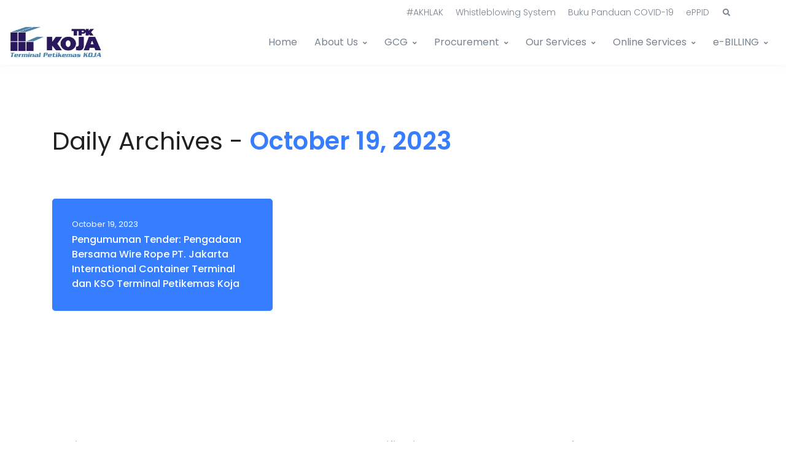

--- FILE ---
content_type: text/html; charset=UTF-8
request_url: https://www.tpkkoja.co.id/2023/10/19/
body_size: 13627
content:
<!doctype html>
<html lang="en-US">
<head>
<meta charset="UTF-8">
<meta name="viewport" content="width=device-width, initial-scale=1, maximum-scale=2.0">
<meta name="facebook-domain-verification" content="5bw1a492uqxibh0f44rhzqezv7ofhl" />
<meta name="cloudbriclabs-verification" content="86297c4215de710fab4db968417059e5725f59fa188b37da9224e8973705c14a" />
<link rel="profile" href="http://gmpg.org/xfn/11">
<link rel="pingback" href="https://www.tpkkoja.co.id/xmlrpc.php">
<!-- Google tag (gtag.js) -->
<script async src="https://www.googletagmanager.com/gtag/js?id=G-6CMRYXWVYE">
</script>
<script>
  window.dataLayer = window.dataLayer || [];
  function gtag(){dataLayer.push(arguments);}
  gtag('js', new Date());

  gtag('config', 'G-6CMRYXWVYE');
</script>
<meta name='robots' content='noindex, follow' />
	<style>img:is([sizes="auto" i], [sizes^="auto," i]) { contain-intrinsic-size: 3000px 1500px }</style>
	
	<!-- This site is optimized with the Yoast SEO plugin v26.3 - https://yoast.com/wordpress/plugins/seo/ -->
	<title>October 19, 2023 -</title>
	<meta property="og:locale" content="en_US" />
	<meta property="og:type" content="website" />
	<meta property="og:title" content="October 19, 2023 -" />
	<meta property="og:url" content="https://www.tpkkoja.co.id/2023/10/19/" />
	<meta name="twitter:card" content="summary_large_image" />
	<script type="application/ld+json" class="yoast-schema-graph">{"@context":"https://schema.org","@graph":[{"@type":"CollectionPage","@id":"https://www.tpkkoja.co.id/2023/10/19/","url":"https://www.tpkkoja.co.id/2023/10/19/","name":"October 19, 2023 -","isPartOf":{"@id":"https://www.tpkkoja.co.id/#website"},"breadcrumb":{"@id":"https://www.tpkkoja.co.id/2023/10/19/#breadcrumb"},"inLanguage":"en-US"},{"@type":"BreadcrumbList","@id":"https://www.tpkkoja.co.id/2023/10/19/#breadcrumb","itemListElement":[{"@type":"ListItem","position":1,"name":"Home","item":"https://www.tpkkoja.co.id/"},{"@type":"ListItem","position":2,"name":"Archives for October 19, 2023"}]},{"@type":"WebSite","@id":"https://www.tpkkoja.co.id/#website","url":"https://www.tpkkoja.co.id/","name":"","description":"","potentialAction":[{"@type":"SearchAction","target":{"@type":"EntryPoint","urlTemplate":"https://www.tpkkoja.co.id/?s={search_term_string}"},"query-input":{"@type":"PropertyValueSpecification","valueRequired":true,"valueName":"search_term_string"}}],"inLanguage":"en-US"}]}</script>
	<!-- / Yoast SEO plugin. -->


<link rel='dns-prefetch' href='//www.googletagmanager.com' />
<link rel='dns-prefetch' href='//fonts.googleapis.com' />
<link rel="alternate" type="application/rss+xml" title=" &raquo; Feed" href="https://www.tpkkoja.co.id/feed/" />
<link rel='stylesheet' id='wp-block-library-css' href='https://www.tpkkoja.co.id/wp-includes/css/dist/block-library/style.min.css' type='text/css' media='all' />
<style id='wp-block-library-theme-inline-css' type='text/css'>
.wp-block-audio :where(figcaption){color:#555;font-size:13px;text-align:center}.is-dark-theme .wp-block-audio :where(figcaption){color:#ffffffa6}.wp-block-audio{margin:0 0 1em}.wp-block-code{border:1px solid #ccc;border-radius:4px;font-family:Menlo,Consolas,monaco,monospace;padding:.8em 1em}.wp-block-embed :where(figcaption){color:#555;font-size:13px;text-align:center}.is-dark-theme .wp-block-embed :where(figcaption){color:#ffffffa6}.wp-block-embed{margin:0 0 1em}.blocks-gallery-caption{color:#555;font-size:13px;text-align:center}.is-dark-theme .blocks-gallery-caption{color:#ffffffa6}:root :where(.wp-block-image figcaption){color:#555;font-size:13px;text-align:center}.is-dark-theme :root :where(.wp-block-image figcaption){color:#ffffffa6}.wp-block-image{margin:0 0 1em}.wp-block-pullquote{border-bottom:4px solid;border-top:4px solid;color:currentColor;margin-bottom:1.75em}.wp-block-pullquote cite,.wp-block-pullquote footer,.wp-block-pullquote__citation{color:currentColor;font-size:.8125em;font-style:normal;text-transform:uppercase}.wp-block-quote{border-left:.25em solid;margin:0 0 1.75em;padding-left:1em}.wp-block-quote cite,.wp-block-quote footer{color:currentColor;font-size:.8125em;font-style:normal;position:relative}.wp-block-quote:where(.has-text-align-right){border-left:none;border-right:.25em solid;padding-left:0;padding-right:1em}.wp-block-quote:where(.has-text-align-center){border:none;padding-left:0}.wp-block-quote.is-large,.wp-block-quote.is-style-large,.wp-block-quote:where(.is-style-plain){border:none}.wp-block-search .wp-block-search__label{font-weight:700}.wp-block-search__button{border:1px solid #ccc;padding:.375em .625em}:where(.wp-block-group.has-background){padding:1.25em 2.375em}.wp-block-separator.has-css-opacity{opacity:.4}.wp-block-separator{border:none;border-bottom:2px solid;margin-left:auto;margin-right:auto}.wp-block-separator.has-alpha-channel-opacity{opacity:1}.wp-block-separator:not(.is-style-wide):not(.is-style-dots){width:100px}.wp-block-separator.has-background:not(.is-style-dots){border-bottom:none;height:1px}.wp-block-separator.has-background:not(.is-style-wide):not(.is-style-dots){height:2px}.wp-block-table{margin:0 0 1em}.wp-block-table td,.wp-block-table th{word-break:normal}.wp-block-table :where(figcaption){color:#555;font-size:13px;text-align:center}.is-dark-theme .wp-block-table :where(figcaption){color:#ffffffa6}.wp-block-video :where(figcaption){color:#555;font-size:13px;text-align:center}.is-dark-theme .wp-block-video :where(figcaption){color:#ffffffa6}.wp-block-video{margin:0 0 1em}:root :where(.wp-block-template-part.has-background){margin-bottom:0;margin-top:0;padding:1.25em 2.375em}
</style>
<style id='classic-theme-styles-inline-css' type='text/css'>
/*! This file is auto-generated */
.wp-block-button__link{color:#fff;background-color:#32373c;border-radius:9999px;box-shadow:none;text-decoration:none;padding:calc(.667em + 2px) calc(1.333em + 2px);font-size:1.125em}.wp-block-file__button{background:#32373c;color:#fff;text-decoration:none}
</style>
<style id='safe-svg-svg-icon-style-inline-css' type='text/css'>
.safe-svg-cover{text-align:center}.safe-svg-cover .safe-svg-inside{display:inline-block;max-width:100%}.safe-svg-cover svg{fill:currentColor;height:100%;max-height:100%;max-width:100%;width:100%}

</style>
<link rel='stylesheet' id='fgb-style-css-css' href='https://www.tpkkoja.co.id/wp-content/plugins/front-gutenberg-blocks/dist/frontend_blocks.css' type='text/css' media='all' />
<style id='global-styles-inline-css' type='text/css'>
:root{--wp--preset--aspect-ratio--square: 1;--wp--preset--aspect-ratio--4-3: 4/3;--wp--preset--aspect-ratio--3-4: 3/4;--wp--preset--aspect-ratio--3-2: 3/2;--wp--preset--aspect-ratio--2-3: 2/3;--wp--preset--aspect-ratio--16-9: 16/9;--wp--preset--aspect-ratio--9-16: 9/16;--wp--preset--color--black: #000000;--wp--preset--color--cyan-bluish-gray: #abb8c3;--wp--preset--color--white: #fff;--wp--preset--color--pale-pink: #f78da7;--wp--preset--color--vivid-red: #cf2e2e;--wp--preset--color--luminous-vivid-orange: #ff6900;--wp--preset--color--luminous-vivid-amber: #fcb900;--wp--preset--color--light-green-cyan: #7bdcb5;--wp--preset--color--vivid-green-cyan: #00d084;--wp--preset--color--pale-cyan-blue: #8ed1fc;--wp--preset--color--vivid-cyan-blue: #0693e3;--wp--preset--color--vivid-purple: #9b51e0;--wp--preset--color--primary: #377dff;--wp--preset--color--secondary: #77838f;--wp--preset--color--success: #00c9a7;--wp--preset--color--danger: #de4437;--wp--preset--color--warning: #ffc107;--wp--preset--color--info: #00dffc;--wp--preset--color--dark: #1e2022;--wp--preset--color--light: #f8f9fa;--wp--preset--color--indigo: #2d1582;--wp--preset--gradient--vivid-cyan-blue-to-vivid-purple: linear-gradient(135deg,rgba(6,147,227,1) 0%,rgb(155,81,224) 100%);--wp--preset--gradient--light-green-cyan-to-vivid-green-cyan: linear-gradient(135deg,rgb(122,220,180) 0%,rgb(0,208,130) 100%);--wp--preset--gradient--luminous-vivid-amber-to-luminous-vivid-orange: linear-gradient(135deg,rgba(252,185,0,1) 0%,rgba(255,105,0,1) 100%);--wp--preset--gradient--luminous-vivid-orange-to-vivid-red: linear-gradient(135deg,rgba(255,105,0,1) 0%,rgb(207,46,46) 100%);--wp--preset--gradient--very-light-gray-to-cyan-bluish-gray: linear-gradient(135deg,rgb(238,238,238) 0%,rgb(169,184,195) 100%);--wp--preset--gradient--cool-to-warm-spectrum: linear-gradient(135deg,rgb(74,234,220) 0%,rgb(151,120,209) 20%,rgb(207,42,186) 40%,rgb(238,44,130) 60%,rgb(251,105,98) 80%,rgb(254,248,76) 100%);--wp--preset--gradient--blush-light-purple: linear-gradient(135deg,rgb(255,206,236) 0%,rgb(152,150,240) 100%);--wp--preset--gradient--blush-bordeaux: linear-gradient(135deg,rgb(254,205,165) 0%,rgb(254,45,45) 50%,rgb(107,0,62) 100%);--wp--preset--gradient--luminous-dusk: linear-gradient(135deg,rgb(255,203,112) 0%,rgb(199,81,192) 50%,rgb(65,88,208) 100%);--wp--preset--gradient--pale-ocean: linear-gradient(135deg,rgb(255,245,203) 0%,rgb(182,227,212) 50%,rgb(51,167,181) 100%);--wp--preset--gradient--electric-grass: linear-gradient(135deg,rgb(202,248,128) 0%,rgb(113,206,126) 100%);--wp--preset--gradient--midnight: linear-gradient(135deg,rgb(2,3,129) 0%,rgb(40,116,252) 100%);--wp--preset--font-size--small: 13px;--wp--preset--font-size--medium: 20px;--wp--preset--font-size--large: 36px;--wp--preset--font-size--x-large: 42px;--wp--preset--spacing--20: 0.44rem;--wp--preset--spacing--30: 0.67rem;--wp--preset--spacing--40: 1rem;--wp--preset--spacing--50: 1.5rem;--wp--preset--spacing--60: 2.25rem;--wp--preset--spacing--70: 3.38rem;--wp--preset--spacing--80: 5.06rem;--wp--preset--shadow--natural: 6px 6px 9px rgba(0, 0, 0, 0.2);--wp--preset--shadow--deep: 12px 12px 50px rgba(0, 0, 0, 0.4);--wp--preset--shadow--sharp: 6px 6px 0px rgba(0, 0, 0, 0.2);--wp--preset--shadow--outlined: 6px 6px 0px -3px rgba(255, 255, 255, 1), 6px 6px rgba(0, 0, 0, 1);--wp--preset--shadow--crisp: 6px 6px 0px rgba(0, 0, 0, 1);}:where(.is-layout-flex){gap: 0.5em;}:where(.is-layout-grid){gap: 0.5em;}body .is-layout-flex{display: flex;}.is-layout-flex{flex-wrap: wrap;align-items: center;}.is-layout-flex > :is(*, div){margin: 0;}body .is-layout-grid{display: grid;}.is-layout-grid > :is(*, div){margin: 0;}:where(.wp-block-columns.is-layout-flex){gap: 2em;}:where(.wp-block-columns.is-layout-grid){gap: 2em;}:where(.wp-block-post-template.is-layout-flex){gap: 1.25em;}:where(.wp-block-post-template.is-layout-grid){gap: 1.25em;}.has-black-color{color: var(--wp--preset--color--black) !important;}.has-cyan-bluish-gray-color{color: var(--wp--preset--color--cyan-bluish-gray) !important;}.has-white-color{color: var(--wp--preset--color--white) !important;}.has-pale-pink-color{color: var(--wp--preset--color--pale-pink) !important;}.has-vivid-red-color{color: var(--wp--preset--color--vivid-red) !important;}.has-luminous-vivid-orange-color{color: var(--wp--preset--color--luminous-vivid-orange) !important;}.has-luminous-vivid-amber-color{color: var(--wp--preset--color--luminous-vivid-amber) !important;}.has-light-green-cyan-color{color: var(--wp--preset--color--light-green-cyan) !important;}.has-vivid-green-cyan-color{color: var(--wp--preset--color--vivid-green-cyan) !important;}.has-pale-cyan-blue-color{color: var(--wp--preset--color--pale-cyan-blue) !important;}.has-vivid-cyan-blue-color{color: var(--wp--preset--color--vivid-cyan-blue) !important;}.has-vivid-purple-color{color: var(--wp--preset--color--vivid-purple) !important;}.has-black-background-color{background-color: var(--wp--preset--color--black) !important;}.has-cyan-bluish-gray-background-color{background-color: var(--wp--preset--color--cyan-bluish-gray) !important;}.has-white-background-color{background-color: var(--wp--preset--color--white) !important;}.has-pale-pink-background-color{background-color: var(--wp--preset--color--pale-pink) !important;}.has-vivid-red-background-color{background-color: var(--wp--preset--color--vivid-red) !important;}.has-luminous-vivid-orange-background-color{background-color: var(--wp--preset--color--luminous-vivid-orange) !important;}.has-luminous-vivid-amber-background-color{background-color: var(--wp--preset--color--luminous-vivid-amber) !important;}.has-light-green-cyan-background-color{background-color: var(--wp--preset--color--light-green-cyan) !important;}.has-vivid-green-cyan-background-color{background-color: var(--wp--preset--color--vivid-green-cyan) !important;}.has-pale-cyan-blue-background-color{background-color: var(--wp--preset--color--pale-cyan-blue) !important;}.has-vivid-cyan-blue-background-color{background-color: var(--wp--preset--color--vivid-cyan-blue) !important;}.has-vivid-purple-background-color{background-color: var(--wp--preset--color--vivid-purple) !important;}.has-black-border-color{border-color: var(--wp--preset--color--black) !important;}.has-cyan-bluish-gray-border-color{border-color: var(--wp--preset--color--cyan-bluish-gray) !important;}.has-white-border-color{border-color: var(--wp--preset--color--white) !important;}.has-pale-pink-border-color{border-color: var(--wp--preset--color--pale-pink) !important;}.has-vivid-red-border-color{border-color: var(--wp--preset--color--vivid-red) !important;}.has-luminous-vivid-orange-border-color{border-color: var(--wp--preset--color--luminous-vivid-orange) !important;}.has-luminous-vivid-amber-border-color{border-color: var(--wp--preset--color--luminous-vivid-amber) !important;}.has-light-green-cyan-border-color{border-color: var(--wp--preset--color--light-green-cyan) !important;}.has-vivid-green-cyan-border-color{border-color: var(--wp--preset--color--vivid-green-cyan) !important;}.has-pale-cyan-blue-border-color{border-color: var(--wp--preset--color--pale-cyan-blue) !important;}.has-vivid-cyan-blue-border-color{border-color: var(--wp--preset--color--vivid-cyan-blue) !important;}.has-vivid-purple-border-color{border-color: var(--wp--preset--color--vivid-purple) !important;}.has-vivid-cyan-blue-to-vivid-purple-gradient-background{background: var(--wp--preset--gradient--vivid-cyan-blue-to-vivid-purple) !important;}.has-light-green-cyan-to-vivid-green-cyan-gradient-background{background: var(--wp--preset--gradient--light-green-cyan-to-vivid-green-cyan) !important;}.has-luminous-vivid-amber-to-luminous-vivid-orange-gradient-background{background: var(--wp--preset--gradient--luminous-vivid-amber-to-luminous-vivid-orange) !important;}.has-luminous-vivid-orange-to-vivid-red-gradient-background{background: var(--wp--preset--gradient--luminous-vivid-orange-to-vivid-red) !important;}.has-very-light-gray-to-cyan-bluish-gray-gradient-background{background: var(--wp--preset--gradient--very-light-gray-to-cyan-bluish-gray) !important;}.has-cool-to-warm-spectrum-gradient-background{background: var(--wp--preset--gradient--cool-to-warm-spectrum) !important;}.has-blush-light-purple-gradient-background{background: var(--wp--preset--gradient--blush-light-purple) !important;}.has-blush-bordeaux-gradient-background{background: var(--wp--preset--gradient--blush-bordeaux) !important;}.has-luminous-dusk-gradient-background{background: var(--wp--preset--gradient--luminous-dusk) !important;}.has-pale-ocean-gradient-background{background: var(--wp--preset--gradient--pale-ocean) !important;}.has-electric-grass-gradient-background{background: var(--wp--preset--gradient--electric-grass) !important;}.has-midnight-gradient-background{background: var(--wp--preset--gradient--midnight) !important;}.has-small-font-size{font-size: var(--wp--preset--font-size--small) !important;}.has-medium-font-size{font-size: var(--wp--preset--font-size--medium) !important;}.has-large-font-size{font-size: var(--wp--preset--font-size--large) !important;}.has-x-large-font-size{font-size: var(--wp--preset--font-size--x-large) !important;}
:where(.wp-block-post-template.is-layout-flex){gap: 1.25em;}:where(.wp-block-post-template.is-layout-grid){gap: 1.25em;}
:where(.wp-block-columns.is-layout-flex){gap: 2em;}:where(.wp-block-columns.is-layout-grid){gap: 2em;}
:root :where(.wp-block-pullquote){font-size: 1.5em;line-height: 1.6;}
</style>
<link rel='stylesheet' id='pb_animate-css' href='https://www.tpkkoja.co.id/wp-content/plugins/ays-popup-box/public/css/animate.css' type='text/css' media='all' />
<link rel='stylesheet' id='duplica-css' href='https://www.tpkkoja.co.id/wp-content/plugins/duplica/assets/css/front.min.css' type='text/css' media='all' />
<link rel='stylesheet' id='menu-image-css' href='https://www.tpkkoja.co.id/wp-content/plugins/menu-image/includes/css/menu-image.css' type='text/css' media='all' />
<link rel='stylesheet' id='dashicons-css' href='https://www.tpkkoja.co.id/wp-includes/css/dashicons.min.css' type='text/css' media='all' />
<link rel='stylesheet' id='rt-fontawsome-css' href='https://www.tpkkoja.co.id/wp-content/plugins/the-post-grid/assets/vendor/font-awesome/css/font-awesome.min.css' type='text/css' media='all' />
<link rel='stylesheet' id='rt-tpg-css' href='https://www.tpkkoja.co.id/wp-content/plugins/the-post-grid/assets/css/thepostgrid.min.css' type='text/css' media='all' />
<link rel='stylesheet' id='fontawesome-css' href='https://www.tpkkoja.co.id/wp-content/themes/front/assets/vendor/font-awesome/css/fontawesome-all.min.css' type='text/css' media='all' />
<link rel='stylesheet' id='animate-css' href='https://www.tpkkoja.co.id/wp-content/themes/front/assets/vendor/animate.css/animate.min.css' type='text/css' media='all' />
<link rel='stylesheet' id='megamenu-css' href='https://www.tpkkoja.co.id/wp-content/themes/front/assets/vendor/hs-megamenu/src/hs.megamenu.css' type='text/css' media='all' />
<link rel='stylesheet' id='jquery-mCustomScrollbar-css' href='https://www.tpkkoja.co.id/wp-content/themes/front/assets/vendor/malihu-custom-scrollbar-plugin/jquery.mCustomScrollbar.css' type='text/css' media='all' />
<link rel='stylesheet' id='bootstrap-select-css' href='https://www.tpkkoja.co.id/wp-content/themes/front/assets/vendor/bootstrap-select/dist/css/bootstrap-select.min.css' type='text/css' media='all' />
<link rel='stylesheet' id='bootstrap-tagsinput-css' href='https://www.tpkkoja.co.id/wp-content/themes/front/assets/vendor/bootstrap-tagsinput/css/bootstrap-tagsinput.css' type='text/css' media='all' />
<link rel='stylesheet' id='jquery-fancybox-css' href='https://www.tpkkoja.co.id/wp-content/themes/front/assets/vendor/fancybox/jquery.fancybox.css' type='text/css' media='all' />
<link rel='stylesheet' id='dzsparallaxer-css' href='https://www.tpkkoja.co.id/wp-content/themes/front/assets/vendor/dzsparallaxer/dzsparallaxer.css' type='text/css' media='all' />
<link rel='stylesheet' id='slick-carousel-css' href='https://www.tpkkoja.co.id/wp-content/themes/front/assets/vendor/slick-carousel/slick/slick.css' type='text/css' media='all' />
<link rel='stylesheet' id='ion-rangeslider-css' href='https://www.tpkkoja.co.id/wp-content/themes/front/assets/vendor/ion-rangeslider/css/ion.rangeSlider.css' type='text/css' media='all' />
<link rel='stylesheet' id='custombox-css' href='https://www.tpkkoja.co.id/wp-content/themes/front/assets/vendor/custombox/dist/custombox.min.css' type='text/css' media='all' />
<link rel='stylesheet' id='bg-video-css' href='https://www.tpkkoja.co.id/wp-content/themes/front/assets/vendor/hs-bg-video/hs-bg-video.css' type='text/css' media='all' />
<link rel='stylesheet' id='cubeportfolio-css' href='https://www.tpkkoja.co.id/wp-content/themes/front/assets/vendor/cubeportfolio/css/cubeportfolio.min.css' type='text/css' media='all' />
<link rel='stylesheet' id='chartist-css' href='https://www.tpkkoja.co.id/wp-content/themes/front/assets/vendor/chartist/dist/chartist.min.css' type='text/css' media='all' />
<link rel='stylesheet' id='chartist-tooltip-css' href='https://www.tpkkoja.co.id/wp-content/themes/front/assets/vendor/chartist-js-tooltip/chartist-plugin-tooltip.css' type='text/css' media='all' />
<link rel='stylesheet' id='front-style-css' href='https://www.tpkkoja.co.id/wp-content/themes/front/style.css' type='text/css' media='all' />
<link rel='stylesheet' id='front-color-css' href='https://www.tpkkoja.co.id/wp-content/themes/front/assets/css/colors/blue.css' type='text/css' media='all' />
<link rel='stylesheet' id='front-fonts-css' href='https://fonts.googleapis.com/css?family=Poppins%3A300%2C400%2C500%2C600%2C700&#038;subset=latin%2Clatin-ext' type='text/css' media='all' />
<link rel='stylesheet' id='dflip-style-css' href='https://www.tpkkoja.co.id/wp-content/plugins/3d-flipbook-dflip-lite/assets/css/dflip.min.css' type='text/css' media='all' />
<script type="text/javascript" src="https://www.tpkkoja.co.id/wp-includes/js/jquery/jquery.min.js" id="jquery-core-js"></script>
<script type="text/javascript" src="https://www.tpkkoja.co.id/wp-includes/js/jquery/jquery-migrate.min.js" id="jquery-migrate-js"></script>
<script type="text/javascript" src="https://www.tpkkoja.co.id/wp-content/plugins/front-gutenberg-blocks/dist/frontend_blocks.js" id="fgb-block-frontend-js-js"></script>
<script type="text/javascript" src="https://www.tpkkoja.co.id/wp-content/themes/front/assets/vendor/popper.js/dist/umd/popper.min.js" id="popper-js"></script>
<script type="text/javascript" src="https://www.tpkkoja.co.id/wp-content/themes/front/assets/vendor/bootstrap/bootstrap.min.js" id="bootstrap-js"></script>
<script type="text/javascript" src="https://www.tpkkoja.co.id/wp-content/themes/front/assets/vendor/hs-megamenu/src/hs.megamenu.js" id="megamenu-js"></script>
<script type="text/javascript" src="https://www.tpkkoja.co.id/wp-content/themes/front/assets/vendor/slick-carousel/slick/slick.js" id="slick-carousel-js"></script>
<script type="text/javascript" src="https://www.tpkkoja.co.id/wp-content/themes/front/assets/vendor/svg-injector/dist/svg-injector.min.js" id="svg-injector-js"></script>
<script type="text/javascript" src="https://www.tpkkoja.co.id/wp-content/themes/front/assets/vendor/cubeportfolio/js/jquery.cubeportfolio.min.js" id="cubeportfolio-js"></script>
<script type="text/javascript" src="https://www.tpkkoja.co.id/wp-content/themes/front/assets/js/hs.core.js" id="front-hs-core-js"></script>
<script type="text/javascript" src="https://www.tpkkoja.co.id/wp-content/themes/front/assets/js/components/hs.header.js" id="front-hs-header-js"></script>
<script type="text/javascript" src="https://www.tpkkoja.co.id/wp-content/themes/front/assets/js/components/hs.unfold.js" id="front-hs-unfold-js"></script>
<script type="text/javascript" src="https://www.tpkkoja.co.id/wp-content/themes/front/assets/js/components/hs.hamburgers.js" id="front-hs-hamburgers-js"></script>
<script type="text/javascript" src="https://www.tpkkoja.co.id/wp-content/themes/front/assets/js/components/hs.header-fullscreen.js" id="front-hs-header-fullscreen-js"></script>
<script type="text/javascript" src="https://www.tpkkoja.co.id/wp-content/themes/front/assets/js/components/hs.slick-carousel.js" id="front-hs-slick-carousel-js"></script>
<script type="text/javascript" src="https://www.tpkkoja.co.id/wp-content/themes/front/assets/js/components/hs.svg-injector.js" id="front-hs-svg-injector-js"></script>
<script type="text/javascript" src="https://www.tpkkoja.co.id/wp-content/themes/front/assets/js/components/hs.cubeportfolio.js" id="front-hs-cubeportfolio-js"></script>
<script type="text/javascript" src="https://www.tpkkoja.co.id/wp-content/themes/front/assets/js/components/hs.sticky-block.js" id="front-hs-sticky-block-js"></script>
<script type="text/javascript" src="https://www.tpkkoja.co.id/wp-content/themes/front/assets/js/components/hs.go-to.js" id="front-hs-go-to-js"></script>
<script type="text/javascript" src="https://www.tpkkoja.co.id/wp-content/themes/front/assets/vendor/appear.js" id="appear-js"></script>
<script type="text/javascript" src="https://www.tpkkoja.co.id/wp-content/themes/front/assets/js/components/hs.scroll-nav.js" id="front-hs-scroll-nav-js"></script>
<script type="text/javascript" id="ays-pb-js-extra">
/* <![CDATA[ */
var pbLocalizeObj = {"ajax":"https:\/\/www.tpkkoja.co.id\/sekperpanel\/admin-ajax.php","seconds":"seconds","thisWillClose":"This will close in","icons":{"close_icon":"<svg class=\"ays_pb_material_close_icon\" xmlns=\"https:\/\/www.w3.org\/2000\/svg\" height=\"36px\" viewBox=\"0 0 24 24\" width=\"36px\" fill=\"#000000\" alt=\"Pop-up Close\"><path d=\"M0 0h24v24H0z\" fill=\"none\"\/><path d=\"M19 6.41L17.59 5 12 10.59 6.41 5 5 6.41 10.59 12 5 17.59 6.41 19 12 13.41 17.59 19 19 17.59 13.41 12z\"\/><\/svg>","close_circle_icon":"<svg class=\"ays_pb_material_close_circle_icon\" xmlns=\"https:\/\/www.w3.org\/2000\/svg\" height=\"24\" viewBox=\"0 0 24 24\" width=\"36\" alt=\"Pop-up Close\"><path d=\"M0 0h24v24H0z\" fill=\"none\"\/><path d=\"M12 2C6.47 2 2 6.47 2 12s4.47 10 10 10 10-4.47 10-10S17.53 2 12 2zm5 13.59L15.59 17 12 13.41 8.41 17 7 15.59 10.59 12 7 8.41 8.41 7 12 10.59 15.59 7 17 8.41 13.41 12 17 15.59z\"\/><\/svg>","volume_up_icon":"<svg class=\"ays_pb_fa_volume\" xmlns=\"https:\/\/www.w3.org\/2000\/svg\" height=\"24\" viewBox=\"0 0 24 24\" width=\"36\"><path d=\"M0 0h24v24H0z\" fill=\"none\"\/><path d=\"M3 9v6h4l5 5V4L7 9H3zm13.5 3c0-1.77-1.02-3.29-2.5-4.03v8.05c1.48-.73 2.5-2.25 2.5-4.02zM14 3.23v2.06c2.89.86 5 3.54 5 6.71s-2.11 5.85-5 6.71v2.06c4.01-.91 7-4.49 7-8.77s-2.99-7.86-7-8.77z\"\/><\/svg>","volume_mute_icon":"<svg xmlns=\"https:\/\/www.w3.org\/2000\/svg\" height=\"24\" viewBox=\"0 0 24 24\" width=\"24\"><path d=\"M0 0h24v24H0z\" fill=\"none\"\/><path d=\"M7 9v6h4l5 5V4l-5 5H7z\"\/><\/svg>"}};
/* ]]> */
</script>
<script type="text/javascript" src="https://www.tpkkoja.co.id/wp-content/plugins/ays-popup-box/public/js/ays-pb-public.js" id="ays-pb-js"></script>

<!-- Google tag (gtag.js) snippet added by Site Kit -->
<!-- Google Analytics snippet added by Site Kit -->
<script type="text/javascript" src="https://www.googletagmanager.com/gtag/js?id=GT-NNZ3F72S" id="google_gtagjs-js" async></script>
<script type="text/javascript" id="google_gtagjs-js-after">
/* <![CDATA[ */
window.dataLayer = window.dataLayer || [];function gtag(){dataLayer.push(arguments);}
gtag("set","linker",{"domains":["www.tpkkoja.co.id"]});
gtag("js", new Date());
gtag("set", "developer_id.dZTNiMT", true);
gtag("config", "GT-NNZ3F72S");
 window._googlesitekit = window._googlesitekit || {}; window._googlesitekit.throttledEvents = []; window._googlesitekit.gtagEvent = (name, data) => { var key = JSON.stringify( { name, data } ); if ( !! window._googlesitekit.throttledEvents[ key ] ) { return; } window._googlesitekit.throttledEvents[ key ] = true; setTimeout( () => { delete window._googlesitekit.throttledEvents[ key ]; }, 5 ); gtag( "event", name, { ...data, event_source: "site-kit" } ); }; 
/* ]]> */
</script>
<link rel="EditURI" type="application/rsd+xml" title="RSD" href="https://www.tpkkoja.co.id/xmlrpc.php?rsd" />
<meta name="generator" content="Redux 4.5.8" /><meta name="generator" content="Site Kit by Google 1.165.0" /> <style> .ppw-ppf-input-container { background-color: !important; padding: 20px!important; border-radius: px!important; } .ppw-ppf-input-container div.ppw-ppf-headline { font-size: px!important; font-weight: !important; color: !important; } .ppw-ppf-input-container div.ppw-ppf-desc { font-size: px!important; font-weight: !important; color: !important; } .ppw-ppf-input-container label.ppw-pwd-label { font-size: px!important; font-weight: !important; color: !important; } div.ppwp-wrong-pw-error { font-size: px!important; font-weight: !important; color: #dc3232!important; background: !important; } .ppw-ppf-input-container input[type='submit'] { color: !important; background: !important; } .ppw-ppf-input-container input[type='submit']:hover { color: !important; background: !important; } .ppw-ppf-desc-below { font-size: px!important; font-weight: !important; color: !important; } </style>  <style> .ppw-form { background-color: !important; padding: px!important; border-radius: px!important; } .ppw-headline.ppw-pcp-pf-headline { font-size: px!important; font-weight: !important; color: !important; } .ppw-description.ppw-pcp-pf-desc { font-size: px!important; font-weight: !important; color: !important; } .ppw-pcp-pf-desc-above-btn { display: block; } .ppw-pcp-pf-desc-below-form { font-size: px!important; font-weight: !important; color: !important; } .ppw-input label.ppw-pcp-password-label { font-size: px!important; font-weight: !important; color: !important; } .ppw-form input[type='submit'] { color: !important; background: !important; } .ppw-form input[type='submit']:hover { color: !important; background: !important; } div.ppw-error.ppw-pcp-pf-error-msg { font-size: px!important; font-weight: !important; color: #dc3232!important; background: !important; } </style>         <style>
            :root {
                --tpg-primary-color: #0d6efd;
                --tpg-secondary-color: #0654c4;
                --tpg-primary-light: #c4d0ff
            }

                    </style>
		<script language="javascript" type="text/javascript">
			 var style = document.createElement("style");
			 style.type = "text/css";
			 style.id = "antiClickjack";
			 if ("cssText" in style){
			   style.cssText = "body{display:none !important;}";
			 }else{
			   style.innerHTML = "body{display:none !important;}";
			}
			document.getElementsByTagName("head")[0].appendChild(style);

			if (top.document.domain === document.domain) {
			 var antiClickjack = document.getElementById("antiClickjack");
			 antiClickjack.parentNode.removeChild(antiClickjack);
			} else {
			 top.location = self.location;
			}
		  </script><link rel="icon" href="https://www.tpkkoja.co.id/wp-content/uploads/2023/02/logo-icon.png" sizes="32x32" />
<link rel="icon" href="https://www.tpkkoja.co.id/wp-content/uploads/2023/02/logo-icon.png" sizes="192x192" />
<link rel="apple-touch-icon" href="https://www.tpkkoja.co.id/wp-content/uploads/2023/02/logo-icon.png" />
<meta name="msapplication-TileImage" content="https://www.tpkkoja.co.id/wp-content/uploads/2023/02/logo-icon.png" />
		<style type="text/css" id="wp-custom-css">
			h1.article__title.display-4.font-size-md-down-5.text-white.font-weight-normal.mb-0 {
	    text-shadow: 2px 3px 6px black;
}

form.protected-post-form.input-group.front-protected-post-form {
	display:none;
}		</style>
		</head>
<body class="archive date wp-custom-logo wp-embed-responsive wp-theme-front rttpg rttpg-7.8.7 radius-frontend rttpg-body-wrap rttpg-flaticon front-align-wide" >


<div id="page" class="hfeed site">
    
    
            
        <header id="header" class="u-header u-header--full-container u-header--abs-top-md u-header--show-hide-md" >
            <!-- Search -->
<div id="searchPushTop" class="u-search-push-top">
    <div class="container position-relative">
        <div class="u-search-push-top__content">
            <!-- Close Button -->
            <button type="button" class="close u-search-push-top__close-btn"
                aria-haspopup="true"
                aria-expanded="false"
                aria-controls="searchPushTop"
                data-unfold-type="jquery-slide"
                data-unfold-target="#searchPushTop">
                <span aria-hidden="true">&times;</span>
            </button>
            <!-- End Close Button -->

            <form role="search" method="get" class="js-focus-state input-group search-form" action="https://www.tpkkoja.co.id/">
    <input type="search" class="form-control" placeholder="Search " aria-label="Search "  value="" name="s">
    <div class="input-group-append">
        <button type="submit" class="btn btn-primary">Search</button>
    </div>
</form>

<div class="fgb-columns-block"><div class="d-none d-md-flex mt-7 fgb-columns-block__inner row">
<div class="fgb-single-column col-sm-6 col-md-6 col-lg-6 ">
<strong class="d-block mb-2">Quick Links</strong>
<div class="row">
    <div class="col-6">
        <div class="list-group list-group-transparent list-group-flush list-group-borderless">
            <a class="list-group-item list-group-item-action" href="#">
                <span class="fas fa-angle-right list-group-icon"></span>
                Search Results List
            </a>
        </div>
    </div>
    <div class="col-6">
        <div class="list-group list-group-transparent list-group-flush list-group-borderless">
            <a class="list-group-item list-group-item-action" href="#">
                <span class="fas fa-angle-right list-group-icon"></span>
                Profile
            </a>
        </div>
    </div>
</div>
</div>



<div class="fgb-single-column col-sm-6 col-md-6 col-lg-6 ">
<div class="rounded u-search-push-top__banner"><div class="d-flex align-items-center"><div class="u-search-push-top__banner-container"><img decoding="async" class="img-fluid u-search-push-top__banner-img" src="https://www.tpkkoja.co.id/wp-content/plugins/front-gutenberg-blocks/assets/img/mockups/img3.png" alt="Image Description"/><img decoding="async" class="img-fluid u-search-push-top__banner-img" src="https://www.tpkkoja.co.id/wp-content/plugins/front-gutenberg-blocks/assets/img/mockups/img2.png" alt="Image Description"/></div><div><div class="mb-4"><strong class="d-block mb-2">Search</strong><p>Search web sites and pages.</p></div><a href="" class="fgb-button btn fgb-button--align-center btn-soft-success btn-xs transition-3d-hover"><div class="fgb-button--inner">Apply Now</div><span class="fas fa-angle-right ml-sm-1"></span></a></div></div></div>
</div>
</div></div>
        </div>
    </div>
</div>
<!-- End Search -->            <div class="u-header__section" >
                                    <div class="container pt-2">
                        <div class="d-flex align-items-center">
                            
                                                            <div class="ml-auto topbar-right">
                                            <!-- Jump To -->
        <div class="d-inline-block d-sm-none position-relative mr-2">
            <a id="jumpToDropdownInvoker" class="dropdown-nav-link dropdown-toggle d-flex align-items-center" href="javascript:;" role="button"
            aria-controls="jumpToDropdown"
            aria-haspopup="true"
            aria-expanded="false"
            data-unfold-event="hover"
            data-unfold-target="#jumpToDropdown"
            data-unfold-type="css-animation"
            data-unfold-duration="300"
            data-unfold-delay="300"
            data-unfold-hide-on-scroll="true"
            data-unfold-animation-in="slideInUp"
            data-unfold-animation-out="fadeOut">Jump to</a>
            <div id="jumpToDropdown" class="dropdown-menu dropdown-unfold" aria-labelledby="jumpToDropdownInvoker"><a href="#" class="menu-item menu-item-type-custom menu-item-object-custom menu-item-12202 dropdown-item">#AKHLAK</a>
<a href="https://www.tpkkoja.co.id/gcg/whistleblowing-system/" class="menu-item menu-item-type-post_type menu-item-object-page menu-item-12201 dropdown-item">Whistleblowing System</a>
<a href="https://www.tpkkoja.co.id/covid-19/" class="menu-item menu-item-type-post_type menu-item-object-page menu-item-12320 dropdown-item">Buku Panduan COVID-19</a>
</div>        </div>
        <!-- End Jump To -->
        <div class="d-none d-sm-inline-block ml-sm-auto"><ul id="menu-topbar-links-right" class="list-inline mb-0"><li id="menu-item-7564" class="menu-item menu-item-type-custom menu-item-object-custom menu-item-7564 list-inline-item mr-0"><a id="menu-item-link-7564" href="#" class="u-header__navbar-link">#AKHLAK</a></li>
<li id="menu-item-12187" class="menu-item menu-item-type-post_type menu-item-object-page menu-item-12187 list-inline-item mr-0"><a id="menu-item-link-12187" href="https://www.tpkkoja.co.id/gcg/whistleblowing-system/" class="u-header__navbar-link">Whistleblowing System</a></li>
<li id="menu-item-12319" class="menu-item menu-item-type-post_type menu-item-object-page menu-item-12319 list-inline-item mr-0"><a id="menu-item-link-12319" href="https://www.tpkkoja.co.id/covid-19/" class="u-header__navbar-link">Buku Panduan COVID-19</a></li>
<li id="menu-item-12769" class="menu-item menu-item-type-post_type menu-item-object-page menu-item-12769 list-inline-item mr-0"><a id="menu-item-link-12769" href="https://www.tpkkoja.co.id/ppid/" class="u-header__navbar-link">ePPID</a></li>
</ul></div>                                </div>

                                <ul class="list-inline ml-2 mb-0">
                                                        <!-- Search -->
            <li class="list-inline-item position-relative">
                <a  class="btn btn-xs btn-icon btn-text-secondary" href="" role="button" aria-haspopup="true" aria-expanded="false" aria-controls="searchPushTop" data-unfold-type="jquery-slide" data-unfold-target="#searchPushTop">
                    <span class="fas fa-search btn-icon__inner"></span>
                </a>

                            </li>
            <!-- End Search -->
                                        </ul>
                                                    </div>
                    </div>
                                <div id="logoAndNav" class="container-fluid">
                                        <nav class="navbar js-mega-menu navbar-expand-md u-header__navbar u-header__navbar--no-space" data-dropdown-trigger="hover">
                        <a class="navbar-brand u-header__navbar-brand" href="https://www.tpkkoja.co.id"><img src="https://www.tpkkoja.co.id/wp-content/uploads/2023/02/TPK-KOJA.png" alt="" /></a>            <button type="button" class="navbar-toggler btn u-hamburger" aria-label="Toggle navigation" aria-expanded="false" aria-controls="navBar" data-toggle="collapse" data-target="#navBar">
                <span id="hamburgerTrigger" class="u-hamburger__box">
                    <span class="u-hamburger__inner"></span>
                </span>
            </button>
            
                        
                        <div id="navBar" class="collapse navbar-collapse u-header__navbar-collapse"><ul id="menu-primary-menu" class="navbar-nav u-header__navbar-nav"><li id="menu-item-8685" class="menu-item menu-item-type-post_type menu-item-object-page menu-item-home menu-item-8685 nav-item u-header__nav-item"  data-event="hover" data-animation-in="slideInUp" data-animation-out="fadeOut"><a title="Home" href="https://www.tpkkoja.co.id/" class="nav-link u-header__nav-link">Home</a></li>
<li id="menu-item-12151" class="menu-item menu-item-type-post_type menu-item-object-page menu-item-has-children hs-has-mega-menu menu-item-12151 nav-item u-header__nav-item"  data-event="hover" data-animation-in="slideInUp" data-animation-out="fadeOut" data-max-width="830px" data-position="right"><a title="About Us" href="https://www.tpkkoja.co.id/about-us/" aria-haspopup="true" aria-expanded="false" class="nav-link u-header__nav-link u-header__nav-link-toggle" id="menu-item-dropdown-12151">About Us</a><div class="mas-static-content menu-item menu-item-type-post_type menu-item-object-mas_static_content hs-mega-menu u-header__sub-menu">
<div class="u-header__mega-menu-wrapper megamenu-shop-banner-block"><span class="u-header__sub-menu-title">About us TPK KOJA</span>
<div class="fgb-columns-block"><div class="fgb-columns-block__inner row">
<div class="fgb-single-column col-sm-6 col-md-6 col-lg-6 ">
<ul id="menu-menu-about-1" class="u-header__sub-menu-nav-group header-nav-menu-block mb-0"><li id="menu-item-11956" class="menu-item menu-item-type-post_type menu-item-object-page menu-item-11956 nav-item u-header__nav-item"  data-event="hover" data-animation-in="slideInUp" data-animation-out="fadeOut"><a title="Visi Misi" href="https://www.tpkkoja.co.id/about-us/visi-misi/" class="nav-link u-header__nav-link">Visi Misi</a></li>
<li id="menu-item-11957" class="menu-item menu-item-type-post_type menu-item-object-page menu-item-11957 nav-item u-header__nav-item"  data-event="hover" data-animation-in="slideInUp" data-animation-out="fadeOut"><a title="Nilai &amp; Budaya" href="https://www.tpkkoja.co.id/about-us/nilai-budaya/" class="nav-link u-header__nav-link">Nilai &amp; Budaya</a></li>
<li id="menu-item-11958" class="menu-item menu-item-type-post_type menu-item-object-page menu-item-11958 nav-item u-header__nav-item"  data-event="hover" data-animation-in="slideInUp" data-animation-out="fadeOut"><a title="Struktur Organisasi" href="https://www.tpkkoja.co.id/about-us/struktur-organisasi/" class="nav-link u-header__nav-link">Struktur Organisasi</a></li>
<li id="menu-item-11959" class="menu-item menu-item-type-post_type menu-item-object-page menu-item-11959 nav-item u-header__nav-item"  data-event="hover" data-animation-in="slideInUp" data-animation-out="fadeOut"><a title="Dewan Pengawas" href="https://www.tpkkoja.co.id/about-us/dewan-pengawas/" class="nav-link u-header__nav-link">Dewan Pengawas</a></li>
<li id="menu-item-11960" class="menu-item menu-item-type-post_type menu-item-object-page menu-item-11960 nav-item u-header__nav-item"  data-event="hover" data-animation-in="slideInUp" data-animation-out="fadeOut"><a title="Komite Audit" href="https://www.tpkkoja.co.id/about-us/komite-audit/" class="nav-link u-header__nav-link">Komite Audit</a></li>
<li id="menu-item-11961" class="menu-item menu-item-type-post_type menu-item-object-page menu-item-11961 nav-item u-header__nav-item"  data-event="hover" data-animation-in="slideInUp" data-animation-out="fadeOut"><a title="Sekretaris Dewas" href="https://www.tpkkoja.co.id/about-us/sekretaris-dewas/" class="nav-link u-header__nav-link">Sekretaris Dewas</a></li>
</ul>
</div>



<div class="fgb-single-column col-sm-6 col-md-6 col-lg-6 ">
<ul id="menu-menu-about-2" class="u-header__sub-menu-nav-group header-nav-menu-block mb-0"><li id="menu-item-14937" class="menu-item menu-item-type-post_type menu-item-object-page menu-item-14937 nav-item u-header__nav-item"  data-event="hover" data-animation-in="slideInUp" data-animation-out="fadeOut"><a title="Manajemen" href="https://www.tpkkoja.co.id/about-us/manajemen/" class="nav-link u-header__nav-link">Manajemen</a></li>
<li id="menu-item-13331" class="menu-item menu-item-type-post_type menu-item-object-page menu-item-13331 nav-item u-header__nav-item"  data-event="hover" data-animation-in="slideInUp" data-animation-out="fadeOut"><a title="Komite Pemantau Risiko" href="https://www.tpkkoja.co.id/komite-pemantau-risiko/" class="nav-link u-header__nav-link">Komite Pemantau Risiko</a></li>
<li id="menu-item-11963" class="menu-item menu-item-type-post_type menu-item-object-page menu-item-11963 nav-item u-header__nav-item"  data-event="hover" data-animation-in="slideInUp" data-animation-out="fadeOut"><a title="Sekretaris Perusahaan" href="https://www.tpkkoja.co.id/about-us/sekretaris-perusahaan/" class="nav-link u-header__nav-link">Sekretaris Perusahaan</a></li>
<li id="menu-item-11964" class="menu-item menu-item-type-post_type menu-item-object-page menu-item-11964 nav-item u-header__nav-item"  data-event="hover" data-animation-in="slideInUp" data-animation-out="fadeOut"><a title="Penghargaan" href="https://www.tpkkoja.co.id/about-us/penghargaan/" class="nav-link u-header__nav-link">Penghargaan</a></li>
<li id="menu-item-11965" class="menu-item menu-item-type-post_type menu-item-object-page menu-item-11965 nav-item u-header__nav-item"  data-event="hover" data-animation-in="slideInUp" data-animation-out="fadeOut"><a title="Standar Pelayanan" href="https://www.tpkkoja.co.id/about-us/standar-pelayanan/" class="nav-link u-header__nav-link">Standar Pelayanan</a></li>
<li id="menu-item-11966" class="menu-item menu-item-type-post_type menu-item-object-page menu-item-11966 nav-item u-header__nav-item"  data-event="hover" data-animation-in="slideInUp" data-animation-out="fadeOut"><a title="Fasilitas Pelayanan" href="https://www.tpkkoja.co.id/tpkkoja-facilities/" class="nav-link u-header__nav-link">Fasilitas Pelayanan</a></li>
</ul>
</div>
</div></div>
</div><div class="u-header__product-banner"><div class="d-flex align-items-end"><img decoding="async" class="img-fluid mr-4" src="https://www.tpkkoja.co.id/wp-content/uploads/2019/09/menu-TPK-KOJA-Akhlak-2.png" alt="Banner"/><div class="u-header__product-banner-content"><div class="mb-4"></div></div></div></div>
</div></li>
<li id="menu-item-12178" class="menu-item menu-item-type-post_type menu-item-object-page menu-item-has-children hs-has-sub-menu menu-item-12178 nav-item u-header__nav-item"  data-event="hover" data-animation-in="slideInUp" data-animation-out="fadeOut"><a title="GCG" href="https://www.tpkkoja.co.id/gcg/" aria-haspopup="true" aria-expanded="false" class="nav-link u-header__nav-link u-header__nav-link-toggle" id="menu-item-dropdown-12178">GCG</a>
<ul class="hs-sub-menu u-header__sub-menu u-header__sub-menu--spacer" aria-labelledby="menu-item-dropdown-12178" role="menu">
	<li id="menu-item-13775" class="menu-item menu-item-type-post_type menu-item-object-page menu-item-13775"  data-event="hover" data-animation-in="slideInUp" data-animation-out="fadeOut"><a title="Anti Gratifikasi" href="https://www.tpkkoja.co.id/tpk-koja-anti-gratifikasi/" class="nav-link u-header__sub-menu-nav-link">Anti Gratifikasi</a></li>
	<li id="menu-item-12179" class="menu-item menu-item-type-post_type menu-item-object-page menu-item-12179"  data-event="hover" data-animation-in="slideInUp" data-animation-out="fadeOut"><a title="Board Manual" href="https://www.tpkkoja.co.id/gcg/board-manual/" class="nav-link u-header__sub-menu-nav-link">Board Manual</a></li>
	<li id="menu-item-12180" class="menu-item menu-item-type-post_type menu-item-object-page menu-item-12180"  data-event="hover" data-animation-in="slideInUp" data-animation-out="fadeOut"><a title="Pedoman GCG" href="https://www.tpkkoja.co.id/gcg/pedoman-gcg/" class="nav-link u-header__sub-menu-nav-link">Pedoman GCG</a></li>
	<li id="menu-item-12797" class="menu-item menu-item-type-post_type menu-item-object-page menu-item-12797"  data-event="hover" data-animation-in="slideInUp" data-animation-out="fadeOut"><a title="Buku Etika Usaha Dan Etika Kerja" href="https://www.tpkkoja.co.id/gcg/buku-etika-usaha-dan-etika-kerja/" class="nav-link u-header__sub-menu-nav-link">Buku Etika Usaha Dan Etika Kerja</a></li>
	<li id="menu-item-12798" class="menu-item menu-item-type-post_type menu-item-object-page menu-item-12798"  data-event="hover" data-animation-in="slideInUp" data-animation-out="fadeOut"><a title="Pedoman Pelaksanaan Tata Kelola" href="https://www.tpkkoja.co.id/gcg/pedoman-pengelolaan-gratifikasi-dan-penerapan-wbs/" class="nav-link u-header__sub-menu-nav-link">Pedoman Pelaksanaan Tata Kelola</a></li>
	<li id="menu-item-13266" class="menu-item menu-item-type-post_type menu-item-object-page menu-item-13266"  data-event="hover" data-animation-in="slideInUp" data-animation-out="fadeOut"><a title="Whistleblowing System" href="https://www.tpkkoja.co.id/gcg/whistleblowing-system/" class="nav-link u-header__sub-menu-nav-link">Whistleblowing System</a></li>
</ul>
</li>
<li id="menu-item-13681" class="menu-item menu-item-type-custom menu-item-object-custom menu-item-has-children hs-has-mega-menu menu-item-13681 nav-item u-header__nav-item"  data-event="hover" data-animation-in="slideInUp" data-animation-out="fadeOut" data-max-width="550px" data-position="right"><a title="Procurement" href="#" aria-haspopup="true" aria-expanded="false" class="nav-link u-header__nav-link u-header__nav-link-toggle" id="menu-item-dropdown-13681">Procurement</a><div class="mas-static-content menu-item menu-item-type-post_type menu-item-object-mas_static_content hs-mega-menu u-header__sub-menu">
<div class="u-header__promo-card u-header__promo-item"><a class="u-header__promo-link" href="https://www.tpkkoja.co.id/category/pengumuman-lelang/"><div class="media align-items-center"><figure class="Figure"><img decoding="async" class="js-svg-injector u-header__promo-icon" alt="SVG" src="https://www.tpkkoja.co.id/wp-content/themes/front/assets/svg/icons/icon-1.svg"/></figure><div class="media-body"><span class="u-header__promo-title">Pengumuman Lelang</span></div></div></a></div>



<div class="u-header__promo-footer fgb-columns-block"><div class="fgb-columns-block__inner row no-gutters">
<div class="fgb-single-column col-sm-6 col-md-6 col-lg-6 ">
<div class="wp-block-fgb-megamenu u-header__promo-footer-item"><small class="text-muted d-block"> </small><a class="small d-inline-block" href="#"><span class="d-inline-block"> </span></a></div>
</div>



<div class="fgb-single-column col-sm-6 col-md-6 col-lg-6 u-header__promo-footer-ver-divider">
<div class="wp-block-fgb-megamenu u-header__promo-footer-item"><small class="text-muted d-block"> </small><a class="small d-inline-block" href="#"><span class="d-inline-block"> </span></a></div>
</div>
</div></div>
</div></li>
<li id="menu-item-12770" class="menu-item menu-item-type-custom menu-item-object-custom menu-item-has-children hs-has-sub-menu menu-item-12770 nav-item u-header__nav-item"  data-event="hover" data-animation-in="slideInUp" data-animation-out="fadeOut"><a title="Our Services" href="#" aria-haspopup="true" aria-expanded="false" class="nav-link u-header__nav-link u-header__nav-link-toggle" id="menu-item-dropdown-12770">Our Services</a>
<ul class="hs-sub-menu u-header__sub-menu u-header__sub-menu--spacer" aria-labelledby="menu-item-dropdown-12770" role="menu">
	<li id="menu-item-12771" class="menu-item menu-item-type-post_type menu-item-object-page menu-item-12771"  data-event="hover" data-animation-in="slideInUp" data-animation-out="fadeOut"><a title="Dangerous Goods (DG) Handling" href="https://www.tpkkoja.co.id/dangerous-goods-dg-handling/" class="nav-link u-header__sub-menu-nav-link">Dangerous Goods (DG) Handling</a></li>
</ul>
</li>
<li id="menu-item-12200" class="menu-item menu-item-type-custom menu-item-object-custom menu-item-has-children hs-has-sub-menu menu-item-12200 nav-item u-header__nav-item"  data-event="hover" data-animation-in="slideInUp" data-animation-out="fadeOut"><a title="Online Services" href="#" aria-haspopup="true" aria-expanded="false" class="nav-link u-header__nav-link u-header__nav-link-toggle" id="menu-item-dropdown-12200">Online Services</a>
<ul class="hs-sub-menu u-header__sub-menu u-header__sub-menu--spacer" aria-labelledby="menu-item-dropdown-12200" role="menu">
	<li id="menu-item-12104" class="menu-item menu-item-type-custom menu-item-object-custom menu-item-12104"  data-event="hover" data-animation-in="slideInUp" data-animation-out="fadeOut"><a title="On Demand" href="https://ebilling.tpkkoja.co.id/on_demand/" class="nav-link u-header__sub-menu-nav-link">On Demand</a></li>
	<li id="menu-item-12103" class="menu-item menu-item-type-custom menu-item-object-custom menu-item-12103"  data-event="hover" data-animation-in="slideInUp" data-animation-out="fadeOut"><a title="Tariff Simulation" href="https://ebilling.tpkkoja.co.id/on_demand/index.php?page=simtrans" class="nav-link u-header__sub-menu-nav-link">Tariff Simulation</a></li>
	<li id="menu-item-12000" class="menu-item menu-item-type-post_type menu-item-object-page menu-item-12000"  data-event="hover" data-animation-in="slideInUp" data-animation-out="fadeOut"><a title="Container Tracking" href="https://www.tpkkoja.co.id/online-consignee-container-tracking/" class="nav-link u-header__sub-menu-nav-link">Container Tracking</a></li>
	<li id="menu-item-12001" class="menu-item menu-item-type-post_type menu-item-object-page menu-item-12001"  data-event="hover" data-animation-in="slideInUp" data-animation-out="fadeOut"><a title="Container History/OB" href="https://www.tpkkoja.co.id/container-history/" class="nav-link u-header__sub-menu-nav-link">Container History/OB</a></li>
	<li id="menu-item-12002" class="menu-item menu-item-type-post_type menu-item-object-page menu-item-12002"  data-event="hover" data-animation-in="slideInUp" data-animation-out="fadeOut"><a title="Container Closing" href="https://www.tpkkoja.co.id/container-closing/" class="nav-link u-header__sub-menu-nav-link">Container Closing</a></li>
	<li id="menu-item-13595" class="menu-item menu-item-type-post_type menu-item-object-page menu-item-13595"  data-event="hover" data-animation-in="slideInUp" data-animation-out="fadeOut"><a title="Print EIR" href="https://www.tpkkoja.co.id/print-eir/" class="nav-link u-header__sub-menu-nav-link">Print EIR</a></li>
	<li id="menu-item-14245" class="menu-item menu-item-type-post_type menu-item-object-page menu-item-14245"  data-event="hover" data-animation-in="slideInUp" data-animation-out="fadeOut"><a title="YOR" href="https://www.tpkkoja.co.id/yor/" class="nav-link u-header__sub-menu-nav-link">YOR</a></li>
	<li id="menu-item-12004" class="menu-item menu-item-type-post_type menu-item-object-page menu-item-has-children hs-has-sub-menu menu-item-12004"  data-event="hover" data-animation-in="slideInUp" data-animation-out="fadeOut"><a title="Vessel" href="https://www.tpkkoja.co.id/vessel/" class="nav-link u-header__sub-menu-nav-link u-header__sub-menu-nav-link-toggle">Vessel</a>
	<ul class="hs-sub-menu u-header__sub-menu u-header__sub-menu--spacer" aria-labelledby="menu-item-dropdown-12200" role="menu">
		<li id="menu-item-12006" class="menu-item menu-item-type-post_type menu-item-object-page menu-item-12006"  data-event="hover" data-animation-in="slideInUp" data-animation-out="fadeOut"><a title="Vessel Progress" href="https://www.tpkkoja.co.id/vessel-progres/" class="nav-link u-header__sub-menu-nav-link">Vessel Progress</a></li>
		<li id="menu-item-12005" class="menu-item menu-item-type-post_type menu-item-object-page menu-item-12005"  data-event="hover" data-animation-in="slideInUp" data-animation-out="fadeOut"><a title="Vessel Schedule" href="https://www.tpkkoja.co.id/vessel-schedule/" class="nav-link u-header__sub-menu-nav-link">Vessel Schedule</a></li>
	</ul>
</li>
	<li id="menu-item-12014" class="menu-item menu-item-type-custom menu-item-object-custom menu-item-has-children hs-has-sub-menu menu-item-12014"  data-event="hover" data-animation-in="slideInUp" data-animation-out="fadeOut"><a title="Customs" href="#" class="nav-link u-header__sub-menu-nav-link u-header__sub-menu-nav-link-toggle">Customs</a>
	<ul class="hs-sub-menu u-header__sub-menu u-header__sub-menu--spacer" aria-labelledby="menu-item-dropdown-12200" role="menu">
		<li id="menu-item-12808" class="menu-item menu-item-type-custom menu-item-object-custom menu-item-12808"  data-event="hover" data-animation-in="slideInUp" data-animation-out="fadeOut"><a title="Online Services Login" href="https://www.tpkkoja.co.id/onlineservices/" class="nav-link u-header__sub-menu-nav-link">Online Services Login</a></li>
		<li id="menu-item-12015" class="menu-item menu-item-type-custom menu-item-object-custom menu-item-12015"  data-event="hover" data-animation-in="slideInUp" data-animation-out="fadeOut"><a title="transhipment" href="https://www.tpkkoja.co.id/online/transhipment/" class="nav-link u-header__sub-menu-nav-link">transhipment</a></li>
		<li id="menu-item-12017" class="menu-item menu-item-type-custom menu-item-object-custom menu-item-12017"  data-event="hover" data-animation-in="slideInUp" data-animation-out="fadeOut"><a title="NHI" href="https://www.tpkkoja.co.id/online/NHI" class="nav-link u-header__sub-menu-nav-link">NHI</a></li>
	</ul>
</li>
	<li id="menu-item-15182" class="menu-item menu-item-type-post_type menu-item-object-page menu-item-15182"  data-event="hover" data-animation-in="slideInUp" data-animation-out="fadeOut"><a title="VGM Declaration" href="https://www.tpkkoja.co.id/vgm-declaration/" class="nav-link u-header__sub-menu-nav-link">VGM Declaration</a></li>
	<li id="menu-item-12149" class="menu-item menu-item-type-custom menu-item-object-custom menu-item-12149"  data-event="hover" data-animation-in="slideInUp" data-animation-out="fadeOut"><a title="BKI VGM" href="https://vgm.bki.co.id" class="nav-link u-header__sub-menu-nav-link">BKI VGM</a></li>
	<li id="menu-item-12206" class="menu-item menu-item-type-custom menu-item-object-custom menu-item-12206"  data-event="hover" data-animation-in="slideInUp" data-animation-out="fadeOut"><a title="RBM" href="https://ebilling.tpkkoja.co.id" class="nav-link u-header__sub-menu-nav-link">RBM</a></li>
	<li id="menu-item-12013" class="menu-item menu-item-type-custom menu-item-object-custom menu-item-12013"  data-event="hover" data-animation-in="slideInUp" data-animation-out="fadeOut"><a title="Pelindo E-Office" href="https://peo.pelindo.id" class="nav-link u-header__sub-menu-nav-link">Pelindo E-Office</a></li>
</ul>
</li>
<li id="menu-item-12207" class="menu-item menu-item-type-custom menu-item-object-custom menu-item-has-children hs-has-mega-menu menu-item-12207 nav-item u-header__nav-item"  data-event="hover" data-animation-in="slideInUp" data-animation-out="fadeOut" data-max-width="800px" data-position="right"><a title="e-BILLING" href="#" aria-haspopup="true" aria-expanded="false" class="nav-link u-header__nav-link u-header__nav-link-toggle" id="menu-item-dropdown-12207">e-BILLING</a><div class="mas-static-content menu-item menu-item-type-post_type menu-item-object-mas_static_content hs-mega-menu u-header__sub-menu">
<div class="fgb-columns-block"><div class="fgb-columns-block__inner row no-gutters">
<div class="fgb-single-column col-sm-12 col-md-12 col-lg-6 ">
<div class="u-header__promo-card u-header__promo-item"><a class="u-header__promo-link" href="https://ebilling.tpkkoja.co.id"><div class="media align-items-center"><figure class="Figure"><img decoding="async" class="js-svg-injector u-header__promo-icon" alt="SVG" src="https://www.tpkkoja.co.id/wp-content/themes/front/assets/svg/icons/icon-52.svg"/></figure><div class="media-body"><span class="u-header__promo-title">e-Billing</span></div></div></a></div><div class="u-header__promo-card u-header__promo-item"><a class="u-header__promo-link" href="https://www.tpkkoja.co.id/tariff/"><div class="media align-items-center"><figure class="Figure"><img decoding="async" class="js-svg-injector u-header__promo-icon" alt="SVG" src="https://www.tpkkoja.co.id/wp-content/themes/front/assets/svg/icons/icon-10.svg"/></figure><div class="media-body"><span class="u-header__promo-title">Tariff</span></div></div></a></div><div class="u-header__promo-card u-header__promo-item"><a class="u-header__promo-link" href="https://www.tpkkoja.co.id/reimbursement-pph-23-online/"><div class="media align-items-center"><figure class="Figure"><img decoding="async" class="js-svg-injector u-header__promo-icon" alt="SVG" src="https://www.tpkkoja.co.id/wp-content/themes/front/assets/svg/icons/icon-2.svg"/></figure><div class="media-body"><span class="u-header__promo-title">Reimbursement PPH23 Online</span></div></div></a></div><div class="u-header__promo-card u-header__promo-item"><a class="u-header__promo-link" href="https://www.tpkkoja.co.id/restitusi-online/"><div class="media align-items-center"><figure class="Figure"><img decoding="async" class="js-svg-injector u-header__promo-icon" alt="SVG" src="https://www.tpkkoja.co.id/wp-content/themes/front/assets/svg/icons/icon-59.svg"/></figure><div class="media-body"><span class="u-header__promo-title">Restitusi Online</span></div></div></a></div><div class="u-header__promo-card u-header__promo-item"><a class="u-header__promo-link" href="https://www.tpkkoja.co.id/terminal-booking-system/"><div class="media align-items-center"><figure class="Figure"><img decoding="async" class="js-svg-injector u-header__promo-icon" alt="SVG" src="https://www.tpkkoja.co.id/wp-content/themes/front/assets/svg/icons/icon-65.svg"/></figure><div class="media-body"><span class="u-header__promo-title">Terminal Booking System (TBS)</span></div></div></a></div>
</div>



<div class="fgb-single-column col-sm-12 col-md-12 col-lg-6 u-header__promo d-none d-lg-block">
<a class="wp-block-fgb-megamenu d-block u-header__promo-inner" href="#"><div class="position-relative"><img decoding="async" class="img-fluid rounded mb-3" src="https://www.tpkkoja.co.id/wp-content/uploads/2019/09/menu-transaction-digital.png" alt="Img"/></div></a>
</div>
</div></div>



<p></p>
</div></li>
</ul></div>
                        
                                            </nav>
                                    </div>
            </div>
                    </header>
        
    
    
    <main id="content" role="main">

        <div class="container space-2 space-top-md-5 space-top-lg-4">

    <div class="w-md-80 w-lg-60 mb-9">
        <h1 class="font-weight-normal page-title">Daily Archives - <span class="page-description text-primary font-weight-semi-bold">October 19, 2023</span></h1>    </div>

    
    <div class="blog-masonry">

    
        
        
        <div class="card-sm-columns card-sm-2-count card-lg-3-count">

        
        
<article id="post-12580" class="article card border-0 mb-3 bg-primary text-white post-12580 post type-post status-publish format-standard hentry category-pengumuman-lelang">

    
    
    <div class="card-body p-5">
    <small class="article__date d-block mb-1"><a href="https://www.tpkkoja.co.id/pengumuman-tender-pengadaan-bersama-wire-rope-pt-jakarta-international-container-terminal-dan-kso-terminal-petikemas-koja/" class="article__link text-white" rel="bookmark"><time class="article__datetime entry-date published" datetime="2023-10-19T06:47:08+00:00">October 19, 2023</time><time class="article__datetime updated" datetime="2023-10-19T06:47:09+00:00">October 19, 2023</time></a></small><h2 class="article__title h6 mb-0 text-white"><a href="https://www.tpkkoja.co.id/pengumuman-tender-pengadaan-bersama-wire-rope-pt-jakarta-international-container-terminal-dan-kso-terminal-petikemas-koja/" rel="bookmark">Pengumuman Tender: Pengadaan Bersama Wire Rope PT. Jakarta International Container Terminal dan KSO Terminal Petikemas Koja</a></h2>    </div>

    
</article><!-- #post-## -->

        </div><!-- /.card-sm-columns -->

        <div class="space-bottom-2"></div>
    
    </div><!-- /.blog-masonry -->

    </div>
<!-- Sticky Block End Point -->
    <div id="stickyBlockEndPoint"></div>    </main><!-- #content -->

    
    <footer class="site-footer site-footer__default style-v1">
    <div class="footer-widgets border-bottom">
                <div class="container space-2">
            <div class="row justify-content-md-between">
                                <div class="col-sm-4 col-lg-2 mb-lg-0">
                    <div id="nav_menu-23" class="widget widget_nav_menu mb-4"><h3 class="h6 widget__title">Service</h3><div class="menu-footer-default-v1-column-1-nav-container"><ul id="menu-footer-default-v1-column-1-nav" class="menu"><li id="menu-item-12018" class="menu-item menu-item-type-post_type menu-item-object-page menu-item-12018"><div class="menu-item-inner d-flex align-items-center"><a href="https://www.tpkkoja.co.id/contact-us/" class="list-group-item list-group-item-action">Contact us</a></div></li>
<li id="menu-item-12750" class="menu-item menu-item-type-post_type menu-item-object-page menu-item-12750"><div class="menu-item-inner d-flex align-items-center"><a href="https://www.tpkkoja.co.id/privacy-policies/" class="list-group-item list-group-item-action">Privacy Policy</a></div></li>
<li id="menu-item-12394" class="menu-item menu-item-type-post_type menu-item-object-page menu-item-12394"><div class="menu-item-inner d-flex align-items-center"><a href="https://www.tpkkoja.co.id/whistleblowing-system-wbs/" class="list-group-item list-group-item-action">Whistleblowing System (WBS)</a></div></li>
</ul></div></div>                </div>
                
                                <div class="col-sm-4 col-lg-2 mb-lg-0">
                    <div id="custom_html-13" class="widget_text widget widget_custom_html mb-4"><div class="textwidget custom-html-widget"><div class="media align-items-center max-width-35 mb-0"><div class="mr-3"><img src="https://www.tpkkoja.co.id/wp-content/uploads/2023/02/icon-cs.png"></div><div class="media-body"><p class="text-secondary small mb-0" style="
    font-size: .7em;
">Whistleblowing System (WBS)</p></div></div>
<p class="text-secondary small mb-0" style="
    font-size: .68em;
">pelindobersih@whistleblowing.link</p>
<hr>

<a href="https://pelindobersih.pelindo.co.id/" target="_blank" style="font-size: 13px;">Pelindo Bersih –  Whistleblowing System</a></div></div>                </div>
                
                                <div class="col-sm-4 col-lg-2 mb-lg-0">
                    <div id="custom_html-8" class="widget_text widget widget_custom_html mb-4"><h3 class="h6 widget__title">Certification</h3><div class="textwidget custom-html-widget"><div class="mt-4">
<img src="https://www.tpkkoja.co.id/wp-content/uploads/2024/08/logo-certification-TPK-KOJA-2024-1.png">
</div></div></div>                </div>
                
                                <div class="col-md-6 col-lg-4">
                    <div id="custom_html-12" class="widget_text widget widget_custom_html mb-4"><h3 class="h6 widget__title">Member of</h3><div class="textwidget custom-html-widget"><div class="mt-4">
<img src="https://www.tpkkoja.co.id/wp-content/uploads/2024/10/logo-member-of-TPK-KOJA-2024.png">
	<br><br><br>
	<h3 class="h6 widget__title">   TPK KOJA Mobile</h3>
	<a type="button" class="btn btn-xs btn-dark btn-wide transition-3d-hover text-left mb-2" href="https://play.google.com/store/apps/details?id=com.tpkkoja.mobile&hl=id&gl=US" target="_blank"><span class="media align-items-center"> <span class="fab fa-google-play fa-2x mr-3"></span><span class="media-body"><span class="d-block">Get it on</span><strong class="font-size-1">Google Play</strong></span></span></a>
</div></div></div>                </div>
                            </div>
        </div>
            </div>
    <div class="container text-center space-1">
    	<a class="mb-3 d-inline-block" href="https://www.tpkkoja.co.id/" rel="home"><img width="150" height="51" src="https://www.tpkkoja.co.id/wp-content/uploads/2023/02/TPK-KOJA.png" class="attachment-150x57 size-150x57" alt="" decoding="async" loading="lazy" /></a>    	<p class="small text-muted">Terminal Petikemas Koja © 2025</p>
    </div>
</footer>
    
</div><!-- #page -->

<script type="speculationrules">
{"prefetch":[{"source":"document","where":{"and":[{"href_matches":"\/*"},{"not":{"href_matches":["\/wp-*.php","\/sekperpanel\/*","\/wp-content\/uploads\/*","\/wp-content\/*","\/wp-content\/plugins\/*","\/wp-content\/themes\/front\/*","\/*\\?(.+)"]}},{"not":{"selector_matches":"a[rel~=\"nofollow\"]"}},{"not":{"selector_matches":".no-prefetch, .no-prefetch a"}}]},"eagerness":"conservative"}]}
</script>

		<div id="duplica-modal" style="display: none">
			<img id="duplica-modal-loader" src="https://www.tpkkoja.co.id/wp-content/plugins/duplica/assets/img/loader.gif" />
		</div><link rel='stylesheet' id='ays-pb-min-css' href='https://www.tpkkoja.co.id/wp-content/plugins/ays-popup-box/public/css/ays-pb-public-min.css' type='text/css' media='all' />
<script type="text/javascript" id="duplica-js-extra">
/* <![CDATA[ */
var DUPLICA = {"ajaxurl":"https:\/\/www.tpkkoja.co.id\/sekperpanel\/admin-ajax.php","_wpnonce":"0b54b6f62f"};
/* ]]> */
</script>
<script type="text/javascript" src="https://www.tpkkoja.co.id/wp-content/plugins/duplica/assets/js/front.min.js" id="duplica-js"></script>
<script type="text/javascript" id="front-scripts-js-extra">
/* <![CDATA[ */
var front_options = {"rtl":"0","ajax_url":"https:\/\/www.tpkkoja.co.id\/sekperpanel\/admin-ajax.php","ajax_loader_url":"https:\/\/www.tpkkoja.co.id\/wp-content\/themes\/front\/assets\/svg\/preloaders\/circle-preloader.svg","wp_job_manager_submission":{"i18n_confirm_remove":"Are you sure you want to remove this item?"},"hide_max_list_items_args":{"max":5,"speed":500,"moreText":"View more","lessText":"View less","moreHTML":"<p class=\"maxlist-more\"><a class=\"link\" href=\"#\"><\/a><\/p>"}};
/* ]]> */
</script>
<script type="text/javascript" src="https://www.tpkkoja.co.id/wp-content/themes/front/assets/js/front.js" id="front-scripts-js"></script>
<script type="text/javascript" src="https://www.tpkkoja.co.id/wp-content/plugins/3d-flipbook-dflip-lite/assets/js/dflip.min.js" id="dflip-script-js"></script>
<script type="text/javascript" src="https://www.tpkkoja.co.id/wp-content/plugins/google-site-kit/dist/assets/js/googlesitekit-events-provider-wpforms-ed443a3a3d45126a22ce.js" id="googlesitekit-events-provider-wpforms-js" defer></script>
        <script data-cfasync="false">
            window.dFlipLocation = 'https://www.tpkkoja.co.id/wp-content/plugins/3d-flipbook-dflip-lite/assets/';
            window.dFlipWPGlobal = {"text":{"toggleSound":"Turn on\/off Sound","toggleThumbnails":"Toggle Thumbnails","toggleOutline":"Toggle Outline\/Bookmark","previousPage":"Previous Page","nextPage":"Next Page","toggleFullscreen":"Toggle Fullscreen","zoomIn":"Zoom In","zoomOut":"Zoom Out","toggleHelp":"Toggle Help","singlePageMode":"Single Page Mode","doublePageMode":"Double Page Mode","downloadPDFFile":"Download PDF File","gotoFirstPage":"Goto First Page","gotoLastPage":"Goto Last Page","share":"Share","mailSubject":"I wanted you to see this FlipBook","mailBody":"Check out this site {{url}}","loading":"DearFlip: Loading "},"viewerType":"flipbook","moreControls":"download,pageMode,startPage,endPage,sound","hideControls":"","scrollWheel":"false","backgroundColor":"#777","backgroundImage":"","height":"auto","paddingLeft":"20","paddingRight":"20","controlsPosition":"bottom","duration":800,"soundEnable":"true","enableDownload":"true","showSearchControl":"false","showPrintControl":"false","enableAnnotation":false,"enableAnalytics":"false","webgl":"true","hard":"none","maxTextureSize":"1600","rangeChunkSize":"524288","zoomRatio":1.5,"stiffness":3,"pageMode":"0","singlePageMode":"0","pageSize":"0","autoPlay":"false","autoPlayDuration":5000,"autoPlayStart":"false","linkTarget":"2","sharePrefix":"flipbook-"};
        </script>
                          <a class="js-go-to u-go-to" href="#" data-position='{"bottom": 15, "right": 15 }' data-type="fixed" data-offset-top="400" data-compensation="#header" data-show-effect="slideInUp"
               data-hide-effect="slideOutDown">
                <span class="fas fa-arrow-up u-go-to__inner"></span>
            </a>
            
</body>
</html>

--- FILE ---
content_type: image/svg+xml
request_url: https://www.tpkkoja.co.id/wp-content/themes/front/assets/svg/icons/icon-65.svg
body_size: 915
content:
<!-- Generator: Adobe Illustrator 23.0.3, SVG Export Plug-In . SVG Version: 6.00 Build 0)  -->
<svg xmlns="http://www.w3.org/2000/svg" xmlns:xlink="http://www.w3.org/1999/xlink" x="0px" y="0px"
	 viewBox="0 0 120 120" style="enable-background:new 0 0 120 120;" xml:space="preserve">
<style type="text/css">
	.icon-65-0{fill:none;stroke:#BDC5D1;}
	.icon-65-1{fill:#377DFF;}
	.icon-65-2{fill:#FFFFFF;}
	.icon-65-3{fill:#BDC5D1;}
	.icon-65-4{fill:none;stroke:#FFFFFF;}
</style>
<line class="icon-65-0 fill-none stroke-gray-400" stroke-width="3" stroke-linecap="round" stroke-linejoin="round" stroke-miterlimit="10" x1="110.9" y1="106" x2="81.3" y2="106"/>
<line class="icon-65-0 fill-none stroke-gray-400" stroke-width="3" stroke-linecap="round" stroke-linejoin="round" stroke-miterlimit="10" x1="58.7" y1="106" x2="8.7" y2="106"/>
<line class="icon-65-0 fill-none stroke-gray-400" opacity=".5" stroke-width="3" stroke-linecap="round" stroke-linejoin="round" stroke-miterlimit="10" x1="91.7" y1="116.4" x2="41.7" y2="116.4"/>
<line class="icon-65-0 fill-none stroke-gray-400" opacity=".5" stroke-width="3" stroke-linecap="round" stroke-linejoin="round" stroke-miterlimit="10" x1="54.8" y1="63" x2="4.8" y2="63"/>
<line class="icon-65-0 fill-none stroke-gray-400" opacity=".5" stroke-width="3" stroke-linecap="round" stroke-linejoin="round" stroke-miterlimit="10" x1="38.8" y1="73.8" x2="22.2" y2="73.8"/>
<line class="icon-65-0 fill-none stroke-gray-400" opacity=".5" stroke-width="3" stroke-linecap="round" stroke-linejoin="round" stroke-miterlimit="10" x1="75.9" y1="82.6" x2="59.2" y2="82.6"/>
<line class="icon-65-0 fill-none stroke-gray-400" opacity=".5" stroke-width="3" stroke-linecap="round" stroke-linejoin="round" stroke-miterlimit="10" x1="13.7" y1="73.8" x2="9.4" y2="73.8"/>
<line class="icon-65-0 fill-none stroke-gray-400" opacity=".5" stroke-width="3" stroke-linecap="round" stroke-linejoin="round" stroke-miterlimit="10" x1="30.8" y1="55.5" x2="20.7" y2="55.5"/>
<line class="icon-65-0 fill-none stroke-gray-400" opacity=".5" stroke-width="3" stroke-linecap="round" stroke-linejoin="round" stroke-miterlimit="10" x1="112.2" y1="116.4" x2="106.6" y2="116.4"/>
<line class="icon-65-0 fill-none stroke-gray-400" opacity=".5" stroke-width="3" stroke-linecap="round" stroke-linejoin="round" stroke-miterlimit="10" x1="19.9" y1="116.4" x2="9.4" y2="116.4"/>
<line class="icon-65-0 fill-none stroke-gray-400" opacity=".5" stroke-width="3" stroke-linecap="round" stroke-linejoin="round" stroke-miterlimit="10" x1="81.3" y1="48.3" x2="75.7" y2="48.3"/>
<path class="icon-65-0 fill-none stroke-gray-400" stroke-width="3" stroke-linecap="round" stroke-linejoin="round" stroke-miterlimit="10" d="M118.1,95.7H89.7V70.9h24c2.4,0,4.4,2,4.4,4.4V95.7z"/>
<line class="icon-65-0 fill-none stroke-gray-400" stroke-width="3" stroke-linecap="round" stroke-linejoin="round" stroke-miterlimit="10" x1="108.4" y1="56.2" x2="111.8" y2="70.7"/>
<polyline class="icon-65-0 fill-none stroke-gray-400" stroke-width="3" stroke-linecap="round" stroke-linejoin="round" stroke-miterlimit="10" points="15.8,39.1 15.8,33.4 89.7,33.4 89.7,95.7 15.8,95.7 15.8,86.7 "/>
<circle class="icon-65-1 fill-primary" cx="103" cy="95.7" r="8.6"/>
<circle class="icon-65-2 fill-white" cx="103" cy="95.7" r="2.6"/>
<circle class="icon-65-1 fill-primary" cx="38.3" cy="95.7" r="8.6"/>
<circle class="icon-65-2 fill-white" cx="38.3" cy="95.7" r="2.6"/>
<path class="icon-65-3 fill-gray-400" opacity=".5" d="M19.2,7.1C11,7.1,4.5,13.8,4.5,21.9c0,4.3,5.1,14,13.5,25.7c0.3,0.4,0.7,0.6,1.2,0.6s0.9-0.2,1.2-0.6
	C28.8,36.1,34,26.4,34,21.9C34,13.8,27.3,7.1,19.2,7.1z"/>
<path class="icon-65-1 fill-primary" d="M14.9,1.6C6.7,1.6,0.1,8.3,0.1,16.4c0,4.3,5.1,14,13.5,25.7c0.3,0.4,0.7,0.6,1.2,0.6c0.5,0,0.9-0.2,1.2-0.6
	c8.4-11.5,13.5-21.2,13.5-25.7C29.6,8.3,22.9,1.6,14.9,1.6z"/>
<circle class="icon-65-4 fill-none stroke-white" stroke-width="3" stroke-linecap="round" stroke-linejoin="round" stroke-miterlimit="10" cx="14.9" cy="16.5" r="6.8"/>
<line class="icon-65-0 fill-none stroke-gray-400" stroke-width="3" stroke-linecap="round" stroke-linejoin="round" stroke-miterlimit="10" x1="108.4" y1="56.2" x2="89.7" y2="56.2"/>
</svg>


--- FILE ---
content_type: application/x-javascript
request_url: https://www.tpkkoja.co.id/wp-content/themes/front/assets/js/components/hs.unfold.js
body_size: 3318
content:
/**
 * Unfold Content component.
 *
 * @author Htmlstream
 * @version 1.0
 */
;
(function ($) {
	'use strict';
	
	$.HSCore.components.HSUnfold = {
		
		/**
		 * Base configuration of the component.
		 *
		 * @private
		 */
		_baseConfig: {
			unfoldEvent: 'click',
			unfoldType: 'simple',
			unfoldDuration: 300,
			unfoldEasing: 'linear',
			unfoldAnimationIn: 'fadeIn',
			unfoldAnimationOut: 'fadeOut',
			unfoldHideOnScroll: true,
			unfoldHideOnBlur: false,
			unfoldDelay: 350,
			unfoldOpenedElement: 'init',
			unfoldOverlay: false,
			afterOpen: function (invoker) {
			},
			beforeClose: function (invoker) {
			},
			afterClose: function (invoker) {
			}
		},
		
		/**
		 * Collection of all initialized items on the page.
		 *
		 * @private
		 */
		_pageCollection: $(),
		
		/**
		 * Initialization.
		 *
		 * @param {jQuery} collection
		 * @param {Object} config
		 *
		 * @public
		 * @return {jQuery}
		 */
		init: function (collection, config) {
			
			var self;
			
			if (!collection || !collection.length) return;
			
			self = this;
			
			var fieldsQty;
			
			collection.each(function (i, el) {
				
				var $this = $(el), itemConfig;
				
				if ($this.data('HSUnfold')) return;
				
				itemConfig = config && $.isPlainObject(config) ?
					$.extend(true, {}, self._baseConfig, config, $this.data()) :
					$.extend(true, {}, self._baseConfig, $this.data());
				
				switch (itemConfig.unfoldType) {
					
					case 'css-animation' :
						
						$this.data('HSUnfold', new UnfoldCSSAnimation($this, itemConfig));
						
						break;
					
					case 'jquery-slide' :
						
						$this.data('HSUnfold', new UnfoldJSlide($this, itemConfig));
						
						break;
					
					default :
						
						$this.data('HSUnfold', new UnfoldSimple($this, itemConfig));
					
				}
				
				self._pageCollection = self._pageCollection.add($this);
				self._bindEvents($this, itemConfig.unfoldEvent, itemConfig.unfoldDelay);
				var UnFold = $(el).data('HSUnfold');
				
				fieldsQty = $(UnFold.target).find('input, textarea').length;
				
				if ($(UnFold.target).find('[data-unfold-target]').length) {
					
					$this.addClass('target-of-invoker-has-unfolds');
					
				}
				
			});
			
			$(document).on('click touchstart', 'body', function (e) {
				
				if (e.target.id === self._baseConfig.unfoldOpenedElement) return;
				
				if ($(e.target).closest('#' + self._baseConfig.unfoldOpenedElement).length) return;
				
				self._pageCollection.each(function (i, el) {
					
					var windW = window.innerWidth,
						optIsMobileOnly = Boolean($(el).data('is-mobile-only'));
					
					if (!optIsMobileOnly) {
						
						$(el).data('HSUnfold').hide();
						
					} else if (optIsMobileOnly && windW < 769) {
						
						$(el).data('HSUnfold').hide();
						
					}
					
					if ($(el).data('HSUnfold').config.unfoldOverlay) {
						
						$(el).data('HSUnfold').config.unfoldDelay = setTimeout(function () {
							
							$('.' + $(el).data('HSUnfold').config.unfoldOverlay.className).fadeOut($(el).data('HSUnfold').config.unfoldOverlay.animationSpeed ? $(el).data('HSUnfold').config.unfoldOverlay.animationSpeed : 200);
							
						}, $(el).data('HSUnfold').config.unfoldDelay)
						
					}
					
					$(el).data('HSUnfold').config.beforeClose.call(self.target, self.element);
					
				});
				
			});
			
			$(window).on('scroll.HSUnfold', function () {
				
				self._pageCollection.each(function (i, el) {
					
					var UnFold = $(el).data('HSUnfold');
					
					if (UnFold.getOption('unfoldHideOnScroll') && fieldsQty === 0) {
						
						UnFold.hide();
						
					} else if (UnFold.getOption('unfoldHideOnScroll') && !(/iPhone|iPad|iPod/i.test(navigator.userAgent))) {
						
						UnFold.hide();
						
					}
					
				});
				
			});
			
			$(window).on('resize.HSUnfold', function () {
				
				if (self._resizeTimeOutId) clearTimeout(self._resizeTimeOutId);
				
				self._resizeTimeOutId = setTimeout(function () {
					
					self._pageCollection.each(function (i, el) {
						
						var UnFold = $(el).data('HSUnfold');
						
						UnFold.smartPosition(UnFold.target);
						
					});
					
				}, 50);
				
			});
			
			$(document).on('keydown.HSUnfold', function (e) {
				
				if ($('body').hasClass('u-unfold-opened')) {
					
					if (e.keyCode && e.keyCode === 38 || e.keyCode && e.keyCode === 40) {
						
						e.preventDefault();
						
					}
					
					if (e.keyCode && e.keyCode === 27) {
						
						self._pageCollection.each(function (i, el) {
							
							$(el).data('HSUnfold').hide();
							
						});
						
						$('body').removeClass('u-unfold-opened');
						
					}
					
				}
				
			});
			
			return collection;
			
		},
		
		/**
		 * Binds necessary events.
		 *
		 * @param {jQuery} $invoker
		 * @param {String} eventType
		 * @param {Number} delay
		 * @private
		 */
		_bindEvents: function ($invoker, eventType, delay) {
			
			var self = this,
				$unfold = $($invoker.data('unfold-target'));
			
			if (eventType === 'hover' && !_isTouch()) {
				
				$invoker.on('mouseenter.HSUnfold', function () {
					
					var $invoker = $(this),
						HSUnfold = $invoker.data('HSUnfold');
					
					if (!HSUnfold) return;
					
					if (HSUnfold.unfoldTimeOut) clearTimeout(HSUnfold.unfoldTimeOut);
					HSUnfold.show();
					$('body').addClass('u-unfold-opened');
					
				})
					.on('mouseleave.HSUnfold', function () {
						
						var $invoker = $(this),
							HSUnfold = $invoker.data('HSUnfold');
						
						if (!HSUnfold) return;
						
						HSUnfold.unfoldTimeOut = setTimeout(function () {
							
							HSUnfold.hide();
							$('body').removeClass('u-unfold-opened');
							
						}, delay);
						
					});
				
				if ($unfold.length) {
					
					$unfold.on('mouseenter.HSUnfold', function () {
						
						var HSUnfold = $invoker.data('HSUnfold');
						
						if (HSUnfold.unfoldTimeOut) clearTimeout(HSUnfold.unfoldTimeOut);
						HSUnfold.show();
						
					})
						.on('mouseleave.HSUnfold', function () {
							
							var HSUnfold = $invoker.data('HSUnfold');
							
							HSUnfold.unfoldTimeOut = setTimeout(function () {
								HSUnfold.hide();
							}, delay);
							
						});
				}
				
			} else {
				
				$invoker.on('click.HSUnfold', function (e) {
					
					var $curInvoker = $(this),
						$unfoldNotHasInnerUnfolds = $('[data-unfold-target].active:not(.target-of-invoker-has-unfolds)'),
						$unfoldHasInnerUnfold = $('[data-unfold-target].active.target-of-invoker-has-unfolds');
					
					self._baseConfig.unfoldOpenedElement = $curInvoker.data('HSUnfold').target[0].id;
					
					if (!$curInvoker.data('HSUnfold')) return;
					
					if (!$curInvoker.hasClass('target-of-invoker-has-unfolds')) {
						
						if ($unfoldNotHasInnerUnfolds.length) {
							
							$unfoldNotHasInnerUnfolds.data('HSUnfold').toggle();
							
						}
						
					} else {
						
						if ($unfoldHasInnerUnfold.length) {
							
							$unfoldHasInnerUnfold.data('HSUnfold').toggle();
							
						}
						
					}
					
					$curInvoker.data('HSUnfold').toggle();
					$('body').toggleClass('u-unfold-opened');
					
					e.stopPropagation();
					
					e.preventDefault();
					
				});
				
				if (Boolean($invoker.data('unfold-target-is-menu'))) {
					
					var $target = $($invoker.data('unfold-target')),
						$targetItems = $target.children();
					
					$targetItems.on('click', function () {
						
						$invoker.data('HSUnfold').toggle();
						
					});
					
				}
				
			}
			
		}
	};
	
	function _isTouch() {
		return 'ontouchstart' in window;
	}
	
	/**
	 * Abstract Unfold class.
	 *
	 * @param {jQuery} element
	 * @param {Object} config
	 * @abstract
	 */
	function AbstractUnfold(element, config) {
		
		var $self = this;
		
		if (!element.length) return false;
		
		$self.element = element;
		$self.config = config;
		
		$self.target = $($self.element.data('unfold-target'));
		
		$self.allInvokers = $('[data-unfold-target="' + $self.element.data('unfold-target') + '"]');
		
		$self.toggle = function () {
			if (!$self.target.length) return $self;
			
			var dataset = $self.element[0].dataset,
				overlay = dataset.unfoldOverlay ? JSON.parse(dataset.unfoldOverlay) : false;
			
			if ($self.defaultState) {
				
				if (dataset.unfoldOverlay) {
					
					if (!$('.' + overlay.className).length) {
						
						$('<div class="' + overlay.className + '" style="background-color: ' + overlay.background + '"></div>').prependTo('body');
						
					}
					
					if ($('.' + overlay.className).length) {
						
						$('.' + overlay.className).fadeIn(overlay.animationSpeed ? overlay.animationSpeed : 200);
						
					}
					
				}
				
				$self.show();
				
			} else {
				
				if ($('.' + overlay.className).length) {
					
					$self.config.unfoldTimeOut = setTimeout(function () {
						
						$('.' + overlay.className).fadeOut(overlay.animationSpeed ? overlay.animationSpeed : 200);
						
					}, $self.config.unfoldDelay)
					
				}
				
				$self.hide();
				
			}
			
			return $self;
		};
		
		this.smartPosition = function (target) {
			
			if (target.data('baseDirection')) {
				target.css(
					target.data('baseDirection').direction,
					target.data('baseDirection').value
				);
			}
			
			target.removeClass('u-unfold--reverse-y');
			
			var $w = $(window),
				styles = getComputedStyle(target.get(0)),
				direction = Math.abs(parseInt(styles.left, 10)) < 40 ? 'left' : 'right',
				targetOuterGeometry = target.offset();
			
			// horizontal axis
			if (direction === 'right') {
				
				if (!target.data('baseDirection')) target.data('baseDirection', {
					direction: 'right',
					value: parseInt(styles.right, 10)
				});
				
				if (targetOuterGeometry.left < 0) {
					
					target.css(
						'right',
						(parseInt(target.css('right'), 10) - (targetOuterGeometry.left - 10)) * -1
					);
					
				}
				
			} else {
				
				if (!target.data('baseDirection')) target.data('baseDirection', {
					direction: 'left',
					value: parseInt(styles.left, 10)
				});
				
				if (targetOuterGeometry.left + target.outerWidth() > $w.width()) {
					
					target.css(
						'left',
						(parseInt(target.css('left'), 10) - (targetOuterGeometry.left + target.outerWidth() + 10 - $w.width()))
					);
					
				}
				
			}
			
			// vertical axis
			if (targetOuterGeometry.top + target.outerHeight() - $w.scrollTop() > $w.height()) {
				
				target.addClass('u-unfold--reverse-y');
				
			}
			
		};
		
		this.getOption = function (option) {
			return this.config[option] ? this.config[option] : null;
		};
		
		return true;
	}
	
	
	/**
	 * UnfoldSimple constructor.
	 *
	 * @param {jQuery} element
	 * @param {Object} config
	 * @constructor
	 */
	function UnfoldSimple(element, config) {
		if (!AbstractUnfold.call(this, element, config)) return;
		
		Object.defineProperty(this, 'defaultState', {
			get: function () {
				return this.target.hasClass('u-unfold--hidden');
			}
		});
		
		this.target.addClass('u-unfold--simple');
		
		this.hide();
	}
	
	/**
	 * UnfoldCSSAnimation constructor.
	 *
	 * @param {jQuery} element
	 * @param {Object} config
	 * @constructor
	 */
	function UnfoldCSSAnimation(element, config) {
		if (!AbstractUnfold.call(this, element, config)) return;
		
		var self = this;
		
		this.target
			.addClass('u-unfold--css-animation u-unfold--hidden')
			.css('animation-duration', self.config.unfoldDuration + 'ms');
		
		Object.defineProperty(this, 'defaultState', {
			get: function () {
				return this.target.hasClass('u-unfold--hidden');
			}
		});
		
		if (this.target.length) {
			
			this.target.on('webkitAnimationEnd mozAnimationEnd MSAnimationEnd oanimationend animationend', function (e) {
				
				if (self.target.hasClass(self.config.unfoldAnimationOut)) {
					
					self.target.removeClass(self.config.unfoldAnimationOut)
						.addClass('u-unfold--hidden');
					
					
					if (self.allInvokers.length) self.allInvokers.attr('aria-expanded', 'false');
					
					self.config.afterClose.call(self.target, self.element);
				}
				
				if (self.target.hasClass(self.config.unfoldAnimationIn)) {
					
					if (self.allInvokers.length) self.allInvokers.attr('aria-expanded', 'true');
					
					self.config.afterOpen.call(self.target, self.element);
				}
				
				e.preventDefault();
				e.stopPropagation();
			});
			
		}
	}
	
	/**
	 * UnfoldSlide constructor.
	 *
	 * @param {jQuery} element
	 * @param {Object} config
	 * @constructor
	 */
	function UnfoldJSlide(element, config) {
		if (!AbstractUnfold.call(this, element, config)) return;
		
		this.target.addClass('u-unfold--jquery-slide u-unfold--hidden').hide();
		
		Object.defineProperty(this, 'defaultState', {
			get: function () {
				return this.target.hasClass('u-unfold--hidden');
			}
		});
	}
	
	/**
	 * Shows Unfold.
	 *
	 * @public
	 * @return {UnfoldSimple}
	 */
	UnfoldSimple.prototype.show = function () {
		
		var activeEls = $(this)[0].config.unfoldTarget;
		
		$('[data-unfold-target="' + activeEls + '"]').addClass('active');
		
		this.smartPosition(this.target);
		
		this.target.removeClass('u-unfold--hidden');
		if (this.allInvokers.length) this.allInvokers.attr('aria-expanded', 'true');
		this.config.afterOpen.call(this.target, this.element);
		
		return this;
	};
	
	/**
	 * Hides Unfold.
	 *
	 * @public
	 * @return {UnfoldSimple}
	 */
	UnfoldSimple.prototype.hide = function () {
		
		var activeEls = $(this)[0].config.unfoldTarget;
		
		$('[data-unfold-target="' + activeEls + '"]').removeClass('active');
		
		this.target.addClass('u-unfold--hidden');
		if (this.allInvokers.length) this.allInvokers.attr('aria-expanded', 'false');
		this.config.afterClose.call(this.target, this.element);
		
		return this;
	};
	
	/**
	 * Shows Unfold.
	 *
	 * @public
	 * @return {UnfoldCSSAnimation}
	 */
	UnfoldCSSAnimation.prototype.show = function () {
		
		var self = this,
			activeEls = $(self)[0].config.unfoldTarget;
		
		$('[data-unfold-target="' + activeEls + '"]').addClass('active');
		
		self.smartPosition(self.target);
		
		self.target.removeClass('u-unfold--hidden')
			.removeClass(self.config.unfoldAnimationOut);
		
		if (!self.config.unfoldOverlay) {
			
			self.target.addClass(self.config.unfoldAnimationIn);
			
		} else {
			
			setTimeout(function () {
				
				self.target.addClass(self.config.unfoldAnimationIn);
				
			});
			
		}
		
		self.config.afterOpen.call(self.target, self.element);
		
	};
	
	/**
	 * Hides Unfold.
	 *
	 * @public
	 * @return {UnfoldCSSAnimation}
	 */
	UnfoldCSSAnimation.prototype.hide = function () {
		
		var activeEls = $(this)[0].config.unfoldTarget;
		
		$('[data-unfold-target="' + activeEls + '"]').removeClass('active');
		
		this.target.removeClass(this.config.unfoldAnimationIn)
			.addClass(this.config.unfoldAnimationOut);
		
	};
	
	/**
	 * Shows Unfold.
	 *
	 * @public
	 * @return {UnfoldJSlide}
	 */
	UnfoldJSlide.prototype.show = function () {
		
		var self = this;
		
		var activeEls = $(this)[0].config.unfoldTarget;
		
		$('[data-unfold-target="' + activeEls + '"]').addClass('active');
		
		this.smartPosition(this.target);
		
		this.target.removeClass('u-unfold--hidden').stop().slideDown({
			duration: self.config.unfoldDuration,
			easing: self.config.unfoldEasing,
			complete: function () {
				self.config.afterOpen.call(self.target, self.element);
			}
		});
		
	};
	
	/**
	 * Hides Unfold.
	 *
	 * @public
	 * @return {UnfoldJSlide}
	 */
	UnfoldJSlide.prototype.hide = function () {
		
		var self = this;
		
		var activeEls = $(this)[0].config.unfoldTarget;
		
		$('[data-unfold-target="' + activeEls + '"]').removeClass('active');
		
		this.target.slideUp({
			duration: self.config.unfoldDuration,
			easing: self.config.unfoldEasing,
			complete: function () {
				self.config.afterClose.call(self.target, self.element);
				self.target.addClass('u-unfold--hidden');
			}
		});
		
	}
	
})(jQuery);


--- FILE ---
content_type: image/svg+xml
request_url: https://www.tpkkoja.co.id/wp-content/themes/front/assets/svg/icons/icon-59.svg
body_size: 1023
content:
<!-- Generator: Adobe Illustrator 23.0.0, SVG Export Plug-In . SVG Version: 6.00 Build 0)  -->
<svg xmlns="http://www.w3.org/2000/svg" xmlns:xlink="http://www.w3.org/1999/xlink" x="0px" y="0px"
	 viewBox="0 0 120 120" style="enable-background:new 0 0 120 120;" xml:space="preserve">
<style type="text/css">
	.icon-59-0{fill:#BDC5D1;}
	.icon-59-1{fill:#FFFFFF;stroke:#BDC5D1;}
	.icon-59-2{fill:none;stroke:#377DFF;}
	.icon-59-3{fill:#377DFF;}
	.icon-59-4{fill:none;stroke:#FFFFFF;}
	.icon-59-5{fill:none;stroke:#BDC5D1;}
	.icon-59-6{fill:#377DFF;stroke:#FFFFFF;}
	.icon-59-7{fill:#FFFFFF;}
</style>
<path class="icon-59-0 fill-gray-400" opacity=".5" d="M18.5,41.3h-1.4c-4.7,0-8.5,3.8-8.5,8.5v49.4c0,4.7,3.8,8.5,8.5,8.5h93.5c4.7,0,8.5-3.8,8.5-8.5V49.9
	c0-4.7-3.8-8.5-8.5-8.5h-6.2"/>
<path class="icon-59-1 fill-white stroke-gray-400" stroke-width="3" stroke-linecap="round" stroke-linejoin="round" stroke-miterlimit="10" d="M10.9,30.5H9.5C4.8,30.5,1,34.3,1,39v49.4c0,4.7,3.8,8.5,8.5,8.5h93.5c4.7,0,8.5-3.8,8.5-8.5V39
	c0-4.7-3.8-8.5-8.5-8.5h-6.2"/>
<polyline class="icon-59-1 fill-white stroke-gray-400" stroke-width="3" stroke-linecap="round" stroke-linejoin="round" stroke-miterlimit="10" points="12.6,38 9.8,15.5 90.3,4.9 92.2,19.4 "/>
<polyline class="icon-59-2 fill-none stroke-primary" stroke-width="3" stroke-linecap="round" stroke-linejoin="round" stroke-miterlimit="10" points="15.6,42.1 15.6,19.4 96.8,19.4 96.8,42.1 "/>
<path class="icon-59-0 fill-gray-400" opacity=".5" d="M93.6,40.8V29.9c-3.1,0-5.5-2.6-5.5-5.8V24h-56v0.1c0,3.2-2.5,5.8-5.5,5.8v10.9"/>
<path class="icon-59-3 fill-primary" d="M89.8,43.5V33c-3.1,0-5.5-2.5-5.5-5.5v-0.1h-56v0.1c0,3.1-2.5,5.5-5.5,5.5v10.5"/>
<path class="icon-59-4 fill-none stroke-white" stroke-width="3" stroke-linecap="round" stroke-linejoin="round" stroke-miterlimit="10" d="M67.4,43.5c-1.6-4.7-6-8.1-11.2-8.1s-9.6,3.4-11.2,8.1"/>
<line class="icon-59-5 fill-none stroke-gray-400" stroke-width="3" stroke-linecap="round" stroke-linejoin="round" stroke-miterlimit="10" x1="102.2" y1="42.1" x2="10.3" y2="42.1"/>
<path class="icon-59-1 fill-white stroke-gray-400" stroke-width="3" stroke-linecap="round" stroke-linejoin="round" stroke-miterlimit="10" d="M40.8,97V81.8l-40-14.9v21.6c0,4.7,3.8,8.4,8.4,8.4h31.6V97z"/>
<circle class="icon-59-0 fill-gray-400" opacity=".5" cx="84.1" cy="83.1" r="26.3"/>
<circle class="icon-59-6 fill-primary stroke-white" stroke-width="3" stroke-miterlimit="10" cx="92" cy="88.8" r="26.3"/>
<path class="icon-59-7 fill-white" d="M100.3,85c0-2.3-1.5-4.2-3.5-5.1l0,0c0-0.4,0-3.4,0-3.8l0,0h-3.4l0,0v3.4l0,0h-2.3l0,0v-3.4l0,0h-3.4l0,0v3.4
	l0,0h-3.7l0,0v3.4l0,0h2.5l0,0v11.4l0,0h-2.5l0,0v3.4l0,0h3.2l0,0v3.2l0,0h3.4l0,0v-3.2l0,0H93l0,0v3.2l0,0h3.4l0,0v-3.7l0,0
	c2-0.7,3.5-2.8,3.5-5.1c0-1.5-0.6-2.8-1.5-3.8c0,0,0,0,0-0.1C99.6,87.8,100.3,86.4,100.3,85z M94.8,83.1c1.3,0,2.2,1.2,1.9,2.3
	c-0.1,1-1.2,1.8-2,1.8h-4.7c-0.1,0-0.1,0-0.1,0v-3.9l0,0L94.8,83.1z M94.6,94.6h-4.7c-0.1,0-0.1,0-0.1,0v-3.9l0,0h5
	c1.3,0,2.2,1.2,1.9,2.3C96.5,93.9,95.6,94.6,94.6,94.6z"/>
</svg>
